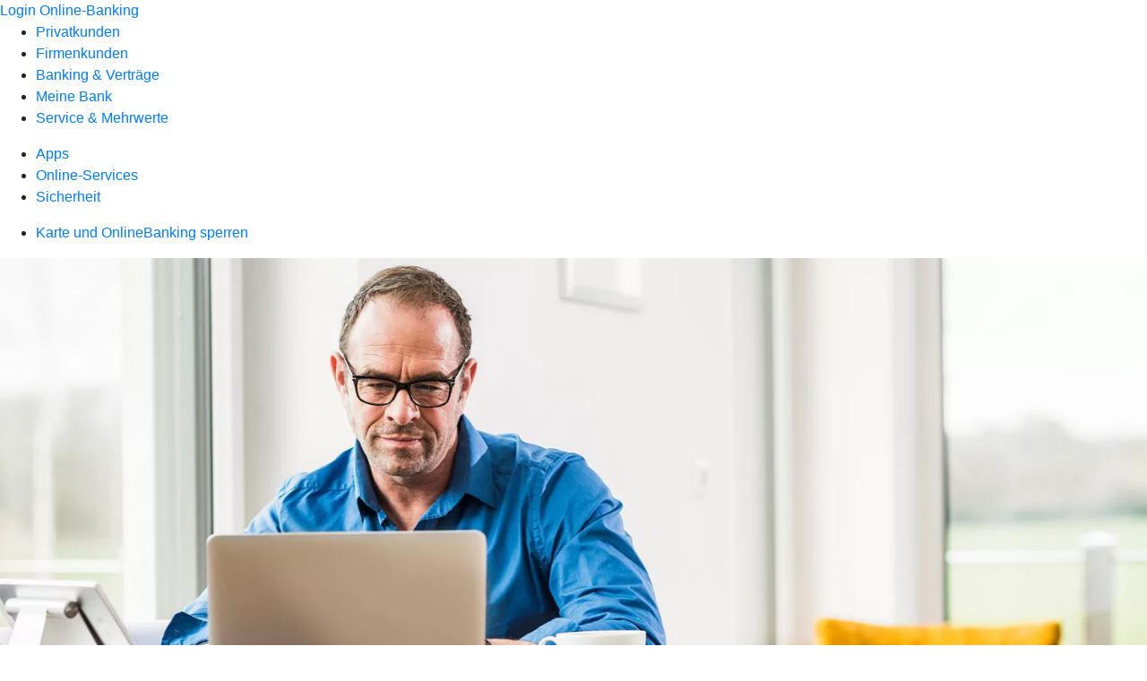

--- FILE ---
content_type: text/html
request_url: https://www.unsere-raiba.de/service/sicherheit/schutz-vor-phishing-und-trojanern.html
body_size: 166708
content:
<!DOCTYPE html><html lang="de-DE"><head><script type="text/javascript" src="/ruxitagentjs_ICA7NVfqrux_10327251022105625.js" data-dtconfig="rid=RID_-1466553480|rpid=1452936119|domain=unsere-raiba.de|reportUrl=/rb_0133a78f-f5b1-4db1-823f-66ff76e5deae|uam=1|app=73333e4efdd05646|coo=1|owasp=1|featureHash=ICA7NVfqrux|rdnt=1|uxrgce=1|bp=3|cuc=j0no77zv|mel=100000|expw=1|dpvc=1|ssv=4|lastModification=1768502208191|tp=500,50,0|srbbv=2|agentUri=/ruxitagentjs_ICA7NVfqrux_10327251022105625.js"></script><meta charset="utf-8"><title>Schutz vor Phishing und Trojanern - Raiffeisenbank Schrozberg-Rot am See eG</title><meta name="viewport" content="width=device-width,initial-scale=1"><meta name="portal_theme" content="1877_0"><meta name="domain" content=".unsere-raiba.de"><meta property="og:description" name="description" content="Durch Phishing können Betrügerinnen und Betrüger zum Beispiel an Login-Daten gelangen. Erfahren Sie wie Sie Phishing-Versuche erkennen und sich davor schützen."><meta property="og:title" content="Schutz vor Phishing und Trojanern"><meta property="og:image" content="https://atruvia.scene7.com/is/image/atruvia/schutz-vor-phishing-und-trojanern-vrnw-ogt-1200x628?ts&#x3D;1720772364666"><meta name="google-site-verification" content="zEdrTdx0hZnNpJ-gtkpZnWKvYCT9F5xgHjDWrqfM3N8"><link rel="canonical" href="https://www.unsere-raiba.de/service/sicherheit/schutz-vor-phishing-und-trojanern.html"><link rel="preload" href="/kf-theme/assets?f=assets/bundle_rel.css" type="text/css" as="style"><link rel="stylesheet" href="/kf-theme/assets?f=assets/bundle_rel.css" title="kf-theme-bundle"><link rel="preload" href="/kf-theme/assets?f=assets/1877_0.css&a=LIGHT" type="text/css" as="style"><link rel="stylesheet" href="/kf-theme/assets?f=assets/1877_0.css&a=LIGHT" type="text/css" id="theme-colors"><link rel="stylesheet" href="/styles.f3e8a5cbc7091186.css"><link rel="modulepreload" href="/serviceproxy/homepage-cms-renderer-ui/main.js" data-automation-id="cms-renderer-ultimate-script" async></head><body><hra-root data-build-tag="25.12.2" data-env="PROD" data-renderer="cms-renderer-ultimate"><header class="hp-header"><a href="/services_cloud/portal" class="hp-portal-link" target="_blank">Login Online-Banking</a><hra-header-nav><section slot="header-navigation"><nav class="hp-navigation" aria-label="Navigation"><ul class="nav-primary"><li><a href="/privatkunden.html" aria-label="Privatkunden">Privatkunden</a></li><li><a href="/firmenkunden.html" aria-label="Firmenkunden">Firmenkunden</a></li><li><a href="/banking-und-vertraege.html" aria-label="Banking &amp; Verträge">Banking &amp; Verträge</a></li><li><a href="/meine-bank.html" aria-label="Meine Bank">Meine Bank</a></li><li class="active"><a href="/service.html" aria-label="Service &amp; Mehrwerte">Service &amp; Mehrwerte</a></li></ul></nav><nav class="hp-navigation" aria-label="Zweite Navigationsebene"><ul class="nav-secondary"><li><a href="/service/apps.html" aria-label="Apps">Apps</a></li><li><a href="/service/online-services.html" aria-label="Online-Services">Online-Services</a></li><li class="active"><a href="/service/sicherheit.html" aria-label="Sicherheit">Sicherheit</a></li></ul></nav><nav class="hp-navigation" aria-label="Dritte Navigationsebene"><ul class="nav-third"><li><a href="/service/sicherheit/karte-onlinebanking-sperren.html" aria-label="Karte und OnlineBanking sperren">Karte und OnlineBanking sperren</a></li></ul></nav></section></hra-header-nav></header><main class="hp-main"><section class="render-containerClasses-container-xl render-containerClasses-pr-0 render-containerClasses-pl-0 render-cmsid-parsys_opener_copy_copy_cop render-component-web-okp-opener-gerade-schraeg render-darstellung-gerade" data-cta-resource-type="opener" data-render-containerclasses="container-xl pr-0 pl-0" data-render-cmsid="parsys_opener_copy_copy_cop" data-render-component="okp-opener-gerade-schraeg" data-render-darstellung="gerade"><article><picture><source media="(max-width: 599px)" srcset="https://atruvia.scene7.com/is/image/atruvia/schutz-vor-phishing-und-trojanern-vrnw-opener-gerade-1920x768:3-2?wid=320&hei=2500&fit=constrain%2C1&dpr=off&network=on&bfc=on 320w, https://atruvia.scene7.com/is/image/atruvia/schutz-vor-phishing-und-trojanern-vrnw-opener-gerade-1920x768:3-2?wid=480&hei=2500&fit=constrain%2C1&dpr=off&network=on&bfc=on 480w, https://atruvia.scene7.com/is/image/atruvia/schutz-vor-phishing-und-trojanern-vrnw-opener-gerade-1920x768:3-2?wid=640&hei=2500&fit=constrain%2C1&dpr=off&network=on&bfc=on 640w, https://atruvia.scene7.com/is/image/atruvia/schutz-vor-phishing-und-trojanern-vrnw-opener-gerade-1920x768:3-2?wid=800&hei=2500&fit=constrain%2C1&dpr=off&network=on&bfc=on 800w, https://atruvia.scene7.com/is/image/atruvia/schutz-vor-phishing-und-trojanern-vrnw-opener-gerade-1920x768:3-2?wid=1000&hei=2500&fit=constrain%2C1&dpr=off&network=on&bfc=on 1000w, https://atruvia.scene7.com/is/image/atruvia/schutz-vor-phishing-und-trojanern-vrnw-opener-gerade-1920x768:3-2?wid=1200&hei=2500&fit=constrain%2C1&dpr=off&network=on&bfc=on 1200w, https://atruvia.scene7.com/is/image/atruvia/schutz-vor-phishing-und-trojanern-vrnw-opener-gerade-1920x768:3-2?wid=1400&hei=2500&fit=constrain%2C1&dpr=off&network=on&bfc=on 1400w" sizes="100vw"><source media="(min-width: 600px) and (max-width: 1023px)" srcset="https://atruvia.scene7.com/is/image/atruvia/schutz-vor-phishing-und-trojanern-vrnw-opener-gerade-1920x768:3-2?wid=640&hei=2500&fit=constrain%2C1&dpr=off&network=on&bfc=on 640w, https://atruvia.scene7.com/is/image/atruvia/schutz-vor-phishing-und-trojanern-vrnw-opener-gerade-1920x768:3-2?wid=768&hei=2500&fit=constrain%2C1&dpr=off&network=on&bfc=on 768w, https://atruvia.scene7.com/is/image/atruvia/schutz-vor-phishing-und-trojanern-vrnw-opener-gerade-1920x768:3-2?wid=900&hei=2500&fit=constrain%2C1&dpr=off&network=on&bfc=on 900w, https://atruvia.scene7.com/is/image/atruvia/schutz-vor-phishing-und-trojanern-vrnw-opener-gerade-1920x768:3-2?wid=1024&hei=2500&fit=constrain%2C1&dpr=off&network=on&bfc=on 1024w, https://atruvia.scene7.com/is/image/atruvia/schutz-vor-phishing-und-trojanern-vrnw-opener-gerade-1920x768:3-2?wid=1280&hei=2500&fit=constrain%2C1&dpr=off&network=on&bfc=on 1280w, https://atruvia.scene7.com/is/image/atruvia/schutz-vor-phishing-und-trojanern-vrnw-opener-gerade-1920x768:3-2?wid=1536&hei=2500&fit=constrain%2C1&dpr=off&network=on&bfc=on 1536w, https://atruvia.scene7.com/is/image/atruvia/schutz-vor-phishing-und-trojanern-vrnw-opener-gerade-1920x768:3-2?wid=1792&hei=2500&fit=constrain%2C1&dpr=off&network=on&bfc=on 1792w, https://atruvia.scene7.com/is/image/atruvia/schutz-vor-phishing-und-trojanern-vrnw-opener-gerade-1920x768:3-2?wid=2048&hei=2500&fit=constrain%2C1&dpr=off&network=on&bfc=on 2048w" sizes="100vw"><source media="(min-width: 1024px) and (max-width: 1199px)" srcset="https://atruvia.scene7.com/is/image/atruvia/schutz-vor-phishing-und-trojanern-vrnw-opener-gerade-1920x768:5-2?wid=1200&hei=2500&fit=constrain%2C1&dpr=off&network=on&bfc=on 1200w, https://atruvia.scene7.com/is/image/atruvia/schutz-vor-phishing-und-trojanern-vrnw-opener-gerade-1920x768:5-2?wid=1500&hei=2500&fit=constrain%2C1&dpr=off&network=on&bfc=on 1500w, https://atruvia.scene7.com/is/image/atruvia/schutz-vor-phishing-und-trojanern-vrnw-opener-gerade-1920x768:5-2?wid=1800&hei=2500&fit=constrain%2C1&dpr=off&network=on&bfc=on 1800w, https://atruvia.scene7.com/is/image/atruvia/schutz-vor-phishing-und-trojanern-vrnw-opener-gerade-1920x768:5-2?wid=2100&hei=2500&fit=constrain%2C1&dpr=off&network=on&bfc=on 2100w, https://atruvia.scene7.com/is/image/atruvia/schutz-vor-phishing-und-trojanern-vrnw-opener-gerade-1920x768:5-2?wid=2400&hei=2500&fit=constrain%2C1&dpr=off&network=on&bfc=on 2400w" sizes="100vw"><source media="(min-width: 1200px) and (max-width: 1491px)" srcset="https://atruvia.scene7.com/is/image/atruvia/schutz-vor-phishing-und-trojanern-vrnw-opener-gerade-1920x768:5-2?wid=1492&hei=2500&fit=constrain%2C1&dpr=off&network=on&bfc=on 1492w, https://atruvia.scene7.com/is/image/atruvia/schutz-vor-phishing-und-trojanern-vrnw-opener-gerade-1920x768:5-2?wid=1865&hei=2500&fit=constrain%2C1&dpr=off&network=on&bfc=on 1865w, https://atruvia.scene7.com/is/image/atruvia/schutz-vor-phishing-und-trojanern-vrnw-opener-gerade-1920x768:5-2?wid=2238&hei=2500&fit=constrain%2C1&dpr=off&network=on&bfc=on 2238w, https://atruvia.scene7.com/is/image/atruvia/schutz-vor-phishing-und-trojanern-vrnw-opener-gerade-1920x768:5-2?wid=2611&hei=2500&fit=constrain%2C1&dpr=off&network=on&bfc=on 2611w, https://atruvia.scene7.com/is/image/atruvia/schutz-vor-phishing-und-trojanern-vrnw-opener-gerade-1920x768:5-2?wid=2984&hei=2500&fit=constrain%2C1&dpr=off&network=on&bfc=on 2984w" sizes="100vw"><source media="(min-width: 1492px)" srcset="https://atruvia.scene7.com/is/image/atruvia/schutz-vor-phishing-und-trojanern-vrnw-opener-gerade-1920x768:5-2?wid=1492&hei=2500&fit=constrain%2C1&dpr=off&network=on&bfc=on 1492w, https://atruvia.scene7.com/is/image/atruvia/schutz-vor-phishing-und-trojanern-vrnw-opener-gerade-1920x768:5-2?wid=1865&hei=2500&fit=constrain%2C1&dpr=off&network=on&bfc=on 1865w, https://atruvia.scene7.com/is/image/atruvia/schutz-vor-phishing-und-trojanern-vrnw-opener-gerade-1920x768:5-2?wid=2238&hei=2500&fit=constrain%2C1&dpr=off&network=on&bfc=on 2238w, https://atruvia.scene7.com/is/image/atruvia/schutz-vor-phishing-und-trojanern-vrnw-opener-gerade-1920x768:5-2?wid=2611&hei=2500&fit=constrain%2C1&dpr=off&network=on&bfc=on 2611w, https://atruvia.scene7.com/is/image/atruvia/schutz-vor-phishing-und-trojanern-vrnw-opener-gerade-1920x768:5-2?wid=2984&hei=2500&fit=constrain%2C1&dpr=off&network=on&bfc=on 2984w" sizes="1492px"><img src="https://atruvia.scene7.com/is/image/atruvia/schutz-vor-phishing-und-trojanern-vrnw-opener-gerade-1920x768:3-2?wid&#x3D;320&amp;hei&#x3D;2500&amp;fit&#x3D;constrain%2C1&amp;dpr&#x3D;off&amp;network&#x3D;on&amp;bfc&#x3D;on" alt="Mann sitzt mit Laptop und einer Tasse Kaffee an einem Tisch" title="Mann sitzt mit Laptop und einer Tasse Kaffee an einem Tisch" class="image opener-gerade-schraeg-image"></picture><header><div class="cms-text render-containerClasses-container-xl render-containerClasses-pr-0 render-containerClasses-pl-0"><h1 style="text-align:left">Schutz vor Phishing und Trojanern<br></h1><p style="text-align:left">Durch Phishing und Trojaner versuchen Betrügerinnen und Betrüger, Zugriff auf Konten von Kundinnen und Kunden zu erhalten. Erfahren Sie hier mehr über den Schutz vor Phishing und Trojanern und wie Sie sich im Ernstfall richtig verhalten.<br></p></div></header></article></section><article class="render-containerClasses-container render-cmsid-parsys_stickybar_copy render-component-web-okp-sticky-bar render-cta-true render-type-primary" data-cta-resource-type="stickybar" data-render-containerclasses="container" data-render-cmsid="parsys_stickybar_copy" data-render-component="okp-sticky-bar" data-render-cta="true" data-render-type="primary"><nav><ul class="cms-list"><li class="render-tabid-parsys_layout_1673008563_co">Überblick</li><li class="render-tabid-parsys_accordeon">Betrug erkennen</li><li class="render-tabid-parsys_text_1718794655">Beispiele</li></ul></nav><a href="/service/sicherheit/karte-onlinebanking-sperren.html" target="_self" title="Zur Seite mit Notrufnummern und Infos fürs Sperren" tabindex="-1" class="cms-button render-containerClasses-container render-type-primary"><span class="cms-label">Karte und OnlineBanking sperren</span></a></article><div class="render-containerClasses-container render-cmsid-parsys_layout_1673008563_co render-component-web-okp-layout render-topLevel-true render-backgroundColor-none render-layoutWidth-col-md render-direction-row render-flexClasses-justify-content-center render-flexClasses-align-items-start render-paddingStyle-padding-top-m render-paddingStyle-padding-right-none render-paddingStyle-padding-bottom-s render-paddingStyle-padding-left-none" data-cta-resource-type="layout" data-render-containerclasses="container" data-render-cmsid="parsys_layout_1673008563_co" data-render-component="okp-layout" data-render-toplevel="true" data-render-backgroundcolor="none" data-render-layoutwidth="col-md" data-render-direction="row" data-render-flexclasses="justify-content-center align-items-start" data-render-paddingstyle="padding-top-m padding-right-none padding-bottom-s padding-left-none"><div class="render-layoutClasses-col-md-4 render-cmsid-parsys_layout_1673008563_co_layout_2112658505 render-component-web-okp-layout render-topLevel-false render-backgroundColor-none render-layoutWidth-col-md-4 render-direction-row render-flexClasses-align-items-start render-flexClasses-justify-content-start render-paddingStyle-padding-top-none render-paddingStyle-padding-right-none render-paddingStyle-padding-bottom-m render-paddingStyle-padding-left-none" data-cta-resource-type="layout" data-render-layoutclasses="col-md-4" data-render-cmsid="parsys_layout_1673008563_co_layout_2112658505" data-render-component="okp-layout" data-render-toplevel="false" data-render-backgroundcolor="none" data-render-layoutwidth="col-md-4" data-render-direction="row" data-render-flexclasses="align-items-start justify-content-start" data-render-paddingstyle="padding-top-none padding-right-none padding-bottom-m padding-left-none"><div class="render-layoutClasses-col-md render-cmsid-parsys_layout_1673008563_co_layout_2112658505_layout render-component-web-okp-layout render-topLevel-false render-backgroundColor-none render-layoutWidth-col-md render-direction-row render-flexClasses-align-items-start render-flexClasses-justify-content-start render-paddingStyle-padding-top-none render-paddingStyle-padding-right-none render-paddingStyle-padding-bottom-m render-paddingStyle-padding-left-none" data-cta-resource-type="layout" data-render-layoutclasses="col-md" data-render-cmsid="parsys_layout_1673008563_co_layout_2112658505_layout" data-render-component="okp-layout" data-render-toplevel="false" data-render-backgroundcolor="none" data-render-layoutwidth="col-md" data-render-direction="row" data-render-flexclasses="align-items-start justify-content-start" data-render-paddingstyle="padding-top-none padding-right-none padding-bottom-m padding-left-none"><div class="render-layoutClasses-col-md-8 render-cmsid-parsys_layout_1673008563_co_layout_2112658505_layout_text render-component-web-okp-text" data-cta-resource-type="text" data-render-layoutclasses="col-md-8" data-render-cmsid="parsys_layout_1673008563_co_layout_2112658505_layout_text" data-render-component="okp-text"><h3>Sperren</h3><p>Sperren Sie Ihre Karte sofort und auch den Zugang zu Ihrem OnlineBanking, wenn dieser ebenfalls betroffen ist. So verhindern Sie, dass Betrügende an Ihr Geld oder Ihre Daten kommen.<br></p></div><div class="render-layoutClasses-col-md render-cmsid-parsys_layout_1673008563_co_layout_2112658505_layout_image render-component-web-okp-image render-hasCaption-false" data-cta-resource-type="image" data-render-layoutclasses="col-md" data-render-cmsid="parsys_layout_1673008563_co_layout_2112658505_layout_image" data-render-component="okp-image" data-render-hascaption="false"><img src="https://atruvia.scene7.com/is/content/atruvia/illu_ausweis_duotone" alt="Illustration: Person hält eine übergroße Nachricht in den Händen" title="Person hält eine übergroße Nachricht in den Händen" class="cms-image legacy"></div><div class="render-layoutClasses-col-md render-cmsid-parsys_layout_1673008563_co_layout_2112658505_layout_button render-component-web-okp-button render-shape-default render-type-primary render-noIcon-true" data-cta-resource-type="button" data-render-layoutclasses="col-md" data-render-cmsid="parsys_layout_1673008563_co_layout_2112658505_layout_button" data-render-component="okp-button" data-render-shape="default" data-render-type="primary" data-render-noicon="true"><a href="/service/sicherheit/karte-onlinebanking-sperren.html" target="_self" title="Zur Seite mit Notrufnummern und Infos fürs Sperren" tabindex="-1" class="cms-button render-layoutClasses-col-md render-shape-default render-type-primary"><span class="cms-label">Karte und OnlineBanking sperren</span></a></div></div></div><div class="render-layoutClasses-col-md-4 render-cmsid-parsys_layout_1673008563_co_layout_517025528 render-component-web-okp-layout render-topLevel-false render-backgroundColor-none render-layoutWidth-col-md-4 render-direction-row render-flexClasses-align-items-start render-flexClasses-justify-content-start render-paddingStyle-padding-top-none render-paddingStyle-padding-right-none render-paddingStyle-padding-bottom-m render-paddingStyle-padding-left-none" data-cta-resource-type="layout" data-render-layoutclasses="col-md-4" data-render-cmsid="parsys_layout_1673008563_co_layout_517025528" data-render-component="okp-layout" data-render-toplevel="false" data-render-backgroundcolor="none" data-render-layoutwidth="col-md-4" data-render-direction="row" data-render-flexclasses="align-items-start justify-content-start" data-render-paddingstyle="padding-top-none padding-right-none padding-bottom-m padding-left-none"><div class="render-layoutClasses-col-md-8 render-cmsid-parsys_layout_1673008563_co_layout_517025528_text_1097586451 render-component-web-okp-text" data-cta-resource-type="text" data-render-layoutclasses="col-md-8" data-render-cmsid="parsys_layout_1673008563_co_layout_517025528_text_1097586451" data-render-component="okp-text"><h3>Melden</h3><p>Nehmen Sie Kontakt zu uns auf. Wir besprechen mit Ihnen, wie es weitergeht. Wir sorgen außerdem dafür, dass Sie Ihre gesperrten Zahlungsmittel wieder sicher verwenden können. Sie erreichen uns unter 07935 9112-0.</p></div><div class="render-layoutClasses-col-md render-cmsid-parsys_layout_1673008563_co_layout_517025528_image render-component-web-okp-image render-hasCaption-false" data-cta-resource-type="image" data-render-layoutclasses="col-md" data-render-cmsid="parsys_layout_1673008563_co_layout_517025528_image" data-render-component="okp-image" data-render-hascaption="false"><img src="https://atruvia.scene7.com/is/content/atruvia/illu_personen-mit-telefon-und-sprechblase-im-kreis_duotone-1" alt="Illustration: Jemand meldet einem Bankmitarbeiter einen Phishing-Versuch per Telefon" title="Jemand meldet einem Bankmitarbeiter einen Phishing-Versuch per Telefon" class="cms-image legacy"></div></div></div><div class="render-containerClasses-container render-cmsid-parsys_layout_1432417681 render-component-web-okp-layout render-topLevel-true render-backgroundColor-none render-layoutWidth-col-md render-direction-row render-flexClasses-justify-content-center render-flexClasses-align-items-start render-paddingStyle-padding-top-none render-paddingStyle-padding-right-none render-paddingStyle-padding-bottom-m render-paddingStyle-padding-left-none" data-cta-resource-type="layout" data-render-containerclasses="container" data-render-cmsid="parsys_layout_1432417681" data-render-component="okp-layout" data-render-toplevel="true" data-render-backgroundcolor="none" data-render-layoutwidth="col-md" data-render-direction="row" data-render-flexclasses="justify-content-center align-items-start" data-render-paddingstyle="padding-top-none padding-right-none padding-bottom-m padding-left-none"><div class="render-layoutClasses-col-md-8 render-cmsid-parsys_layout_1432417681_text render-component-web-okp-text" data-cta-resource-type="text" data-render-layoutclasses="col-md-8" data-render-cmsid="parsys_layout_1432417681_text" data-render-component="okp-text"><ul class="info"><li style="text-align:left">Ihre Raiffeisenbank Schrozberg-Rot am See eG wird Sie nie nach Zugangsdaten oder TANs fragen.<br></li></ul></div></div><article class="render-containerClasses-container render-cmsid-parsys_accordeon render-component-web-okp-akkordeon render-backgroundColor-keine render-variante-linksbuendig render-box-innerhalb" data-cta-resource-type="accordeon" data-render-containerclasses="container" data-render-cmsid="parsys_accordeon" data-render-component="okp-akkordeon" data-render-backgroundcolor="keine" data-render-variante="linksbuendig" data-render-box="innerhalb"><h2 class="cms-header">So schützen Sie sich vor Phishing und Trojanern</h2><div class="render-cmsid-parsys_accordeon_tab render-component-web-okp-akkordeon-tab render-expanded-false render-box-innerhalb" data-cta-resource-type="accordeontab" data-render-cmsid="parsys_accordeon_tab" data-render-component="okp-akkordeon-tab" data-render-expanded="false"><details><summary class="cms-title">Bei Links und Anhängen aufpassen</summary><ul class="cms-list"><li class="cms-list-item"><div class="render-cmsid-parsys_accordeon_tab_text render-component-web-okp-text" data-cta-resource-type="text" data-render-cmsid="parsys_accordeon_tab_text" data-render-component="okp-text"><p>Bevor Sie auf Links klicken oder Dateianhänge öffnen, schauen Sie genau hin, ob die Nachricht tatsächlich von Ihrer Bank kommt. Sind Sie sich unsicher, geben Sie die Ihnen bekannte URL lieber selbst in die Adressleiste Ihres Browsers ein.</p></div></li></ul></details></div><div class="render-cmsid-parsys_accordeon_tab_copy render-component-web-okp-akkordeon-tab render-expanded-false render-box-innerhalb" data-cta-resource-type="accordeontab" data-render-cmsid="parsys_accordeon_tab_copy" data-render-component="okp-akkordeon-tab" data-render-expanded="false"><details><summary class="cms-title">Daten nur auf bekannten Seiten eingeben</summary><ul class="cms-list"><li class="cms-list-item"><div class="render-cmsid-parsys_accordeon_tab_copy_text render-component-web-okp-text" data-cta-resource-type="text" data-render-cmsid="parsys_accordeon_tab_copy_text" data-render-component="okp-text"><p>Betrügende fordern Bankkundinnen und -kunden in Nachrichten oft dazu auf, ihre Daten in Anmeldemasken einzugeben, um diese dann abzugreifen. Ihre Bank würde Sie jedoch niemals bitten, Ihre Authentifikationsdaten preiszugeben. Wenn Sie unsicher sind, fragen Sie bei Ihrer Bank nach.</p></div></li></ul></details></div><div class="render-cmsid-parsys_accordeon_tab_copy_31282354 render-component-web-okp-akkordeon-tab render-expanded-false render-box-innerhalb" data-cta-resource-type="accordeontab" data-render-cmsid="parsys_accordeon_tab_copy_31282354" data-render-component="okp-akkordeon-tab" data-render-expanded="false"><details><summary class="cms-title">Sichere Passwörter wählen</summary><ul class="cms-list"><li class="cms-list-item"><div class="render-cmsid-parsys_accordeon_tab_copy_31282354_text render-component-web-okp-text" data-cta-resource-type="text" data-render-cmsid="parsys_accordeon_tab_copy_31282354_text" data-render-component="okp-text"><p>Nutzen Sie sichere Passwörter. Falls ein Betrugsverdacht besteht, ändern Sie Ihr Passwort. Achten Sie dabei darauf, dass Ihr Passwort Folgendes enthält:<br> </p><ul><li>Groß- und Kleinbuchstaben,</li><li>Zahlen,</li><li>Sonderzeichen,</li><li>mindestens 12 Zeichen.</li></ul></div></li></ul></details></div><div class="render-cmsid-parsys_accordeon_tab_copy_1053935646 render-component-web-okp-akkordeon-tab render-expanded-false render-box-innerhalb" data-cta-resource-type="accordeontab" data-render-cmsid="parsys_accordeon_tab_copy_1053935646" data-render-component="okp-akkordeon-tab" data-render-expanded="false"><details><summary class="cms-title">Nur Apps aus seriösen Quellen nutzen</summary><ul class="cms-list"><li class="cms-list-item"><div class="render-cmsid-parsys_accordeon_tab_copy_1053935646_text render-component-web-okp-text" data-cta-resource-type="text" data-render-cmsid="parsys_accordeon_tab_copy_1053935646_text" data-render-component="okp-text"><p>Installieren Sie Apps und Programme nur aus vertrauenswürdigen Quellen. Auf dem Smartphone oder Tablet nutzen Sie hierfür zum Beispiel den iTunes Store oder den Google Play Store. In den Geräteeinstellungen lässt sich auch das Installieren aus unbekannten Quellen verbieten. Führen Sie außerdem regelmäßig Updates durch.</p></div></li></ul></details></div><div class="render-cmsid-parsys_accordeon_tab_copy_1179709863 render-component-web-okp-akkordeon-tab render-expanded-false render-box-innerhalb" data-cta-resource-type="accordeontab" data-render-cmsid="parsys_accordeon_tab_copy_1179709863" data-render-component="okp-akkordeon-tab" data-render-expanded="false"><details><summary class="cms-title">Sichere Netzwerke nutzen</summary><ul class="cms-list"><li class="cms-list-item"><div class="render-cmsid-parsys_accordeon_tab_copy_1179709863_text render-component-web-okp-text" data-cta-resource-type="text" data-render-cmsid="parsys_accordeon_tab_copy_1179709863_text" data-render-component="okp-text"><p>Nutzen Sie besonders für den Zugriff auf Ihr Online-Banking keine öffentlichen WLAN-Netze. Diese werden zum Beispiel oft in Hotels oder Cafés angeboten. Nutzen Sie besser Ihre mobilen Daten oder warten Sie, bis Sie zu Hause sind.</p></div></li></ul></details></div><div class="render-cmsid-parsys_accordeon_tab_copy_1179709863_ render-component-web-okp-akkordeon-tab render-expanded-false render-box-innerhalb" data-cta-resource-type="accordeontab" data-render-cmsid="parsys_accordeon_tab_copy_1179709863_" data-render-component="okp-akkordeon-tab" data-render-expanded="false"><details><summary class="cms-title">Den Überblick behalten</summary><ul class="cms-list"><li class="cms-list-item"><div class="render-cmsid-parsys_accordeon_tab_copy_1179709863__text render-component-web-okp-text" data-cta-resource-type="text" data-render-cmsid="parsys_accordeon_tab_copy_1179709863__text" data-render-component="okp-text"><p>Kontrollieren Sie Ihre Kontobewegungen regelmäßig. Kommt Ihnen etwas komisch vor, sprechen Sie sofort Ihre Raiffeisenbank Schrozberg-Rot am See eG an.</p></div></li></ul></details></div></article><div class="render-containerClasses-container render-cmsid-parsys_layout_983685354 render-component-web-okp-layout render-topLevel-true render-backgroundColor-none render-layoutWidth-col-md render-direction-row render-flexClasses-justify-content-center render-flexClasses-align-items-start render-paddingStyle-padding-top-m render-paddingStyle-padding-right-none render-paddingStyle-padding-bottom-m render-paddingStyle-padding-left-none" data-cta-resource-type="layout" data-render-containerclasses="container" data-render-cmsid="parsys_layout_983685354" data-render-component="okp-layout" data-render-toplevel="true" data-render-backgroundcolor="none" data-render-layoutwidth="col-md" data-render-direction="row" data-render-flexclasses="justify-content-center align-items-start" data-render-paddingstyle="padding-top-m padding-right-none padding-bottom-m padding-left-none"><div class="render-layoutClasses-col-md-8 render-cmsid-parsys_layout_983685354_text_2099354859 render-component-web-okp-text" data-cta-resource-type="text" data-render-layoutclasses="col-md-8" data-render-cmsid="parsys_layout_983685354_text_2099354859" data-render-component="okp-text"><h2 style="text-align:left">So funktionieren Phishing und Trojaner</h2></div></div><div class="render-containerClasses-container render-cmsid-parsys_layout render-component-web-okp-layout render-topLevel-true render-backgroundColor-none render-layoutWidth-col-md render-direction-row render-flexClasses-justify-content-center render-flexClasses-align-items-start render-paddingStyle-padding-top-none render-paddingStyle-padding-right-none render-paddingStyle-padding-bottom-l render-paddingStyle-padding-left-none" data-cta-resource-type="layout" data-render-containerclasses="container" data-render-cmsid="parsys_layout" data-render-component="okp-layout" data-render-toplevel="true" data-render-backgroundcolor="none" data-render-layoutwidth="col-md" data-render-direction="row" data-render-flexclasses="justify-content-center align-items-start" data-render-paddingstyle="padding-top-none padding-right-none padding-bottom-l padding-left-none"><div class="render-layoutClasses-col-md-4 render-cmsid-parsys_layout_text render-component-web-okp-text" data-cta-resource-type="text" data-render-layoutclasses="col-md-4" data-render-cmsid="parsys_layout_text" data-render-component="okp-text"><h3><strong>Phishing erkennen</strong></h3><p>Beim Phishing versuchen Betrügerinnen und Betrüger Zugriff auf Bankkonten zu erlangen, um sich zum Beispiel selbst Geld zu überweisen. Manchmal versuchen Sie auch, Bankkundinnen und -kunden unter einem Vorwand dazu zu bringen, selbst solche Überweisungen durchzuführen.</p><p>Phishing passiert auf vielen Wegen – per E-Mail, SMS, Brief, Telefon, Messenger-Apps wie zum Beispiel WhatsApp oder über soziale Netzwerke. Alle Varianten haben aber eines gemeinsam: Sie nutzen Vorwände, gefälschte Absenderadressen und Webseiten, die einer Banking-Anwendung oder einer vertrauten Händlerseite täuschend ähnlich sehen.</p></div><div class="render-layoutClasses-col-md-4 render-cmsid-parsys_layout_text_1037539983 render-component-web-okp-text" data-cta-resource-type="text" data-render-layoutclasses="col-md-4" data-render-cmsid="parsys_layout_text_1037539983" data-render-component="okp-text"><h3><strong>Trojaner erkennen</strong></h3><p>Trojaner sind Schadprogramme – auch Malware genannt, die es Angreifenden zum Beispiel ermöglichen, auf Smartphones oder Computer zuzugreifen. Sie können damit die Daten sehen, die Nutzer auf Ihren Geräten eingeben.</p><p>Mit solchen Schadprogrammen können Betrügende auch die Webseite des Online-Bankings mit einer eigenen Seite überblenden, die dem tatsächlichen Design der Bank entspricht. Durch diese Methoden spähen sie sensible Daten wie Passwörter, Zugangsdaten oder Kreditkartennummern aus. Versteckt sind solche Schadprogramme zum Beispiel in E-Mail-Anhängen oder kostenloser Software aus unseriösen Quellen.</p></div></div><div class="render-containerClasses-container render-cmsid-parsys_text_1718794655 render-component-web-okp-text" data-cta-resource-type="text" data-render-containerclasses="container" data-render-cmsid="parsys_text_1718794655" data-render-component="okp-text"><h2 style="text-align:left">Beispiele für Phishing und Trojaner  </h2></div><div class="render-containerClasses-container render-cmsid-parsys_layout_1142187407 render-component-web-okp-layout render-topLevel-true render-backgroundColor-none render-layoutWidth-col-md render-direction-row render-flexClasses-justify-content-start render-flexClasses-align-items-stretch render-paddingStyle-padding-top-none render-paddingStyle-padding-right-none render-paddingStyle-padding-bottom-none render-paddingStyle-padding-left-none" data-cta-resource-type="layout" data-render-containerclasses="container" data-render-cmsid="parsys_layout_1142187407" data-render-component="okp-layout" data-render-toplevel="true" data-render-backgroundcolor="none" data-render-layoutwidth="col-md" data-render-direction="row" data-render-flexclasses="justify-content-start align-items-stretch" data-render-paddingstyle="padding-top-none padding-right-none padding-bottom-none padding-left-none"><article class="render-layoutClasses-col-md render-cmsid-parsys_layout_1142187407_featurebox render-component-web-okp-feature-box render-outline-false render-hintergrund-dunkel render-textAlign-center render-mediaType-bild render-variante-left" data-cta-resource-type="featurebox" data-render-layoutclasses="col-md" data-render-cmsid="parsys_layout_1142187407_featurebox" data-render-component="okp-feature-box" data-render-outline="false" data-render-hintergrund="dunkel" data-render-textalign="center" data-render-mediatype="bild" data-render-variante="left"><img src="https://atruvia.scene7.com/is/content/atruvia/illu_mann-mit-sicherem-handy_duotone" alt="Nutzer blick auf Smartphone" title="Nutzer blick auf Smartphone" class="cms-image legacy"><h2 class="cms-title">Nachrichten mit QR-Code</h2><div class="cms-text render-layoutClasses-col-md"><p>Betrügende schicken Nachrichten, die QR-Codes enthalten. Diese führen zum Beispiel zu gefälschten Login-Seiten oder zu einer App, die die Empfängerin oder der Empfänger installieren soll. Beachten Sie deshalb: Installieren Sie nur Apps aus den bekannten App-Stores und nutzen Sie nur die Ihnen bekannte Online-Banking-Seite zum Login.<br></p></div></article><article class="render-layoutClasses-col-md render-cmsid-parsys_layout_1142187407_featurebox_1745254660 render-component-web-okp-feature-box render-outline-false render-hintergrund-dunkel render-textAlign-center render-mediaType-bild render-variante-left" data-cta-resource-type="featurebox" data-render-layoutclasses="col-md" data-render-cmsid="parsys_layout_1142187407_featurebox_1745254660" data-render-component="okp-feature-box" data-render-outline="false" data-render-hintergrund="dunkel" data-render-textalign="center" data-render-mediatype="bild" data-render-variante="left"><img src="https://atruvia.scene7.com/is/content/atruvia/illu_kreditkarte-und-handy-mit-schloss-im-kreis_duotone" alt="Person steckt übergroße Kreditkarte in ein Smartphone" title="Person steckt übergroße Kreditkarte in ein Smartphone" class="cms-image legacy"><h2 class="cms-title">Nachrichten zur PSD2-Richtlinie</h2><div class="cms-text render-layoutClasses-col-md"><p>Die PSD2-Richtlinie soll für mehr Sicherheit im Online-Banking sorgen. Betrügende versenden unter diesem Vorwand jedoch oft Nachrichten mit der Aufforderung, einem neuen Sicherheitsverfahren zuzustimmen. Die Empfängerinnen und Empfänger sollen dafür persönliche Daten oder Zugangsdaten auf einer Webseite eingeben. Beachten Sie jedoch: Ihre Raiffeisenbank Schrozberg-Rot am See eG wird Sie nie per E-Mail oder SMS dazu auffordern, Ihre Zugangsdaten mithilfe eines Links einzugeben.<br></p></div></article><article class="render-layoutClasses-col-md render-cmsid-parsys_layout_1142187407_featurebox_1668403014 render-component-web-okp-feature-box render-outline-false render-hintergrund-dunkel render-textAlign-center render-mediaType-bild render-variante-left" data-cta-resource-type="featurebox" data-render-layoutclasses="col-md" data-render-cmsid="parsys_layout_1142187407_featurebox_1668403014" data-render-component="okp-feature-box" data-render-outline="false" data-render-hintergrund="dunkel" data-render-textalign="center" data-render-mediatype="bild" data-render-variante="left"><img src="https://atruvia.scene7.com/is/content/atruvia/illu_personen-mit-telefon-und-sprechblase-im-kreis_duotone-1" alt="Zwei Personen telefonieren mit übergroßen Hörern" title="Zwei Personen telefonieren mit übergroßen Hörern" class="cms-image legacy"><h2 class="cms-title">Telefonanrufe</h2><div class="cms-text render-layoutClasses-col-md"><p>Betrügende versuchen auch telefonisch, Bankkundinnen und Bankkunden persönliche Daten oder Zugangsdaten zu entlocken. Sie nutzen dabei gefälschte Telefonnummern und behaupten, im Namen der Bank der Kundin oder des Kunden anzurufen. Lassen Sie sich nicht unter Druck setzen und legen Sie im Zweifel auf. Kontaktieren Sie uns bei Fragen oder Unsicherheiten gerne unter 07935 9112-0.<br></p></div></article></div><div class="render-containerClasses-container render-cmsid-parsys_layout_643172150 render-component-web-okp-layout render-topLevel-true render-backgroundColor-none render-layoutWidth-col-md render-direction-row render-flexClasses-justify-content-center render-flexClasses-align-items-start render-paddingStyle-padding-top-m render-paddingStyle-padding-right-none render-paddingStyle-padding-bottom-m render-paddingStyle-padding-left-none" data-cta-resource-type="layout" data-render-containerclasses="container" data-render-cmsid="parsys_layout_643172150" data-render-component="okp-layout" data-render-toplevel="true" data-render-backgroundcolor="none" data-render-layoutwidth="col-md" data-render-direction="row" data-render-flexclasses="justify-content-center align-items-start" data-render-paddingstyle="padding-top-m padding-right-none padding-bottom-m padding-left-none"><div class="render-layoutClasses-col-md-8 render-cmsid-parsys_layout_643172150_text render-component-web-okp-text" data-cta-resource-type="text" data-render-layoutclasses="col-md-8" data-render-cmsid="parsys_layout_643172150_text" data-render-component="okp-text"><h3><strong>Aktuelle Phishing-Warnungen</strong></h3><p>Mit unseren aktuellen Phishing-Meldungen sind Sie gewarnt.</p></div></div><div class="render-containerClasses-container render-cmsid-parsys_layout_914896426 render-component-web-okp-layout render-topLevel-true render-backgroundColor-none render-layoutWidth-col-md render-direction-row render-flexClasses-justify-content-center render-flexClasses-align-items-start render-paddingStyle-padding-top-none render-paddingStyle-padding-right-none render-paddingStyle-padding-bottom-m render-paddingStyle-padding-left-none" data-cta-resource-type="layout" data-render-containerclasses="container" data-render-cmsid="parsys_layout_914896426" data-render-component="okp-layout" data-render-toplevel="true" data-render-backgroundcolor="none" data-render-layoutwidth="col-md" data-render-direction="row" data-render-flexclasses="justify-content-center align-items-start" data-render-paddingstyle="padding-top-none padding-right-none padding-bottom-m padding-left-none"><div class="render-layoutClasses-col-md-8 render-cmsid-parsys_layout_914896426_button render-component-web-okp-button render-shape-default render-type-secondary render-noIcon-true" data-cta-resource-type="button" data-render-layoutclasses="col-md-8" data-render-cmsid="parsys_layout_914896426_button" data-render-component="okp-button" data-render-shape="default" data-render-type="secondary" data-render-noicon="true"><a href="/service/sicherheit/phishing-meldungen.html" target="_self" title="Zur den aktuellen Phishing-Meldungen" tabindex="-1" class="cms-button render-layoutClasses-col-md-8 render-shape-default render-type-secondary"><span class="cms-label">Phishing-Meldungen</span></a></div></div><article class="render-containerClasses-container render-cmsid-parsys_accordeon_78835207 render-component-web-okp-akkordeon render-backgroundColor-keine render-variante-linksbuendig render-box-innerhalb" data-cta-resource-type="accordeon" data-render-containerclasses="container" data-render-cmsid="parsys_accordeon_78835207" data-render-component="okp-akkordeon" data-render-backgroundcolor="keine" data-render-variante="linksbuendig" data-render-box="innerhalb"><h2 class="cms-header">FAQ zu Phishing und Trojanern</h2><div class="render-cmsid-parsys_accordeon_78835207_tab render-component-web-okp-akkordeon-tab render-expanded-false render-box-innerhalb" data-cta-resource-type="accordeontab" data-render-cmsid="parsys_accordeon_78835207_tab" data-render-component="okp-akkordeon-tab" data-render-expanded="false"><details><summary class="cms-title">Gibt es Phishing nur beim Online-Banking?</summary><ul class="cms-list"><li class="cms-list-item"><div class="render-cmsid-parsys_accordeon_78835207_tab_text render-component-web-okp-text" data-cta-resource-type="text" data-render-cmsid="parsys_accordeon_78835207_tab_text" data-render-component="okp-text"><p>Nein, Phishing betrifft auch andere Dienste. Betrügende geben sich auch als Mitarbeitende von Online-Bezahldiensten oder Online-Shops aus, um an Zugangsdaten zu gelangen.</p></div></li></ul></details></div><div class="render-cmsid-parsys_accordeon_78835207_tab_copy render-component-web-okp-akkordeon-tab render-expanded-false render-box-innerhalb" data-cta-resource-type="accordeontab" data-render-cmsid="parsys_accordeon_78835207_tab_copy" data-render-component="okp-akkordeon-tab" data-render-expanded="false"><details><summary class="cms-title">Kann ich Betrugsversuche anzeigen?</summary><ul class="cms-list"><li class="cms-list-item"><div class="render-cmsid-parsys_accordeon_78835207_tab_copy_text_898019158 render-component-web-okp-text" data-cta-resource-type="text" data-render-cmsid="parsys_accordeon_78835207_tab_copy_text_898019158" data-render-component="okp-text"><p>Ja, Sie können bei der Polizei Anzeige erstatten. In vielen Bundesländern können Sie das ganz einfach online erledigen. Denken Sie dabei daran, Beweise wie zum Beispiel die Phishing-Mail oder -SMS zu sichern.</p></div></li></ul></details></div></article></main><aside><section slot="contact-widget"></section></aside><footer><section class="hp-footer-branch-locator"><a href="https://suche.geno-banken.de/#/?config.api_token&#x3D;3M75Bn5sWiFXVHxReLsiGzTB&amp;config.location_type&#x3D;bank&amp;filters.bank_code&#x3D;60069595&amp;config.layout_bank_code&#x3D;60069595&amp;config.autofit&#x3D;true&amp;config.template_override&#x3D;vrb" class="hp-footer-branch-locator" slot="branch-locator"></a></section><section class="hp-footer-social-links"><ul slot="social-media-links"><li class="ic_instagram_24"><a href="https://www.instagram.com/unsere_raiba"></a></li></ul></section><section class="hp-footer-navigation"><hra-footer-nav><nav slot="footer-navigation" aria-label="Fußzeilennavigation"><ul class="nav-footer"><li><a href="/impressum.html" title="Impressum">Impressum</a></li><li><a href="/datenschutz.html" title="Datenschutz">Datenschutz</a></li><li><a href="/nutzungsbedingungen.html" title="Nutzungsbedingungen">Nutzungsbedingungen</a></li><li><a href="/rechtliche-hinweise.html" title="Rechtliche Hinweise">Rechtliche Hinweise</a></li><li><a href="/agb.html" title="AGB">AGB</a></li><li><a href="/barrierefreiheit.html" title="Barrierefreiheit">Barrierefreiheit</a></li><li><a href="/online-support.html" title="Online Support">Online Support</a></li></ul></nav></hra-footer-nav></section></footer></hra-root><script type="module" src="/runtime.aa1f25b2cd7a4bd5.js"></script><script type="module" src="/polyfills.e8d3e141fb580634.js"></script><script type="module" src="/main.891bb487cf66a444.js"></script><script type="application/json" data-automation-id="homepage-configuration-object">{"defaultLanguage":"de-DE","translations":[{"languageCode":"de-DE","loginButtonLabel":"Login Online-Banking","searchBarLabel":"Gesch&#xE4;ftsstellen","title":"","suffix":"Raiffeisenbank Schrozberg-Rot am See eG"}],"socialMediaLinks":[{"url":"https://www.instagram.com/unsere_raiba","icon":"ic_instagram_24","title":""}],"googleVerify":"zEdrTdx0hZnNpJ-gtkpZnWKvYCT9F5xgHjDWrqfM3N8","bingVerify":"","consentLayerOptionPersonal":true,"consentLayerOptionMarketing":true,"consentLayerOptionStatistic":true,"showSearchMenu":true,"showContactMenu":true,"searchFieldMode":"","branchSearchLink":"https://suche.geno-banken.de/#/?config.api_token=3M75Bn5sWiFXVHxReLsiGzTB&#x26;config.location_type=bank&#x26;filters.bank_code=60069595&#x26;config.layout_bank_code=60069595&#x26;config.autofit=true&#x26;config.template_override=vrb","branchSearchColorScheme":"vrb","showBranchSearchMenu":true}</script><script type="application/json" data-automation-id="homepage-content">{"statusCode":200,"contentPath":"/service/sicherheit/schutz-vor-phishing-und-trojanern.html","error":{},"meta":{"language":"de-DE","title":"Schutz vor Phishing und Trojanern - Raiffeisenbank Schrozberg-Rot am See eG","theme":"1877_0","googleVerify":"zEdrTdx0hZnNpJ-gtkpZnWKvYCT9F5xgHjDWrqfM3N8","bingVerify":"","robots":"","canonical":"https://www.unsere-raiba.de/service/sicherheit/schutz-vor-phishing-und-trojanern.html","canonicalLink":"https://www.unsere-raiba.de/service/sicherheit/schutz-vor-phishing-und-trojanern.html","branchOverviewUrl":"https://geno-banken.de/#/?config.api_token=HFfYeuAyRt8GysVt6gQxXEP3&#x26;filters.bank_code=60069595&#x26;config.template_override=vrb","ogTitle":"Schutz vor Phishing und Trojanern","ogDescription":"Wie Kundinnen und Kunden Phishing-Versuche erkennen","ogImage":"https://atruvia.scene7.com/is/image/atruvia/schutz-vor-phishing-und-trojanern-vrnw-ogt-1200x628?ts=1720772364666","ogLanguage":"de","description":"Durch Phishing k&#xF6;nnen Betr&#xFC;gerinnen und Betr&#xFC;ger zum Beispiel an Login-Daten gelangen. Erfahren Sie wie Sie Phishing-Versuche erkennen und sich davor sch&#xFC;tzen."},"main":{"type":"cmsContent","contentPath":"/service/sicherheit/schutz-vor-phishing-und-trojanern.html","basePath":"/service/sicherheit/schutz-vor-phishing-und-trojanern.html","subRouteQuery":"","title":"Schutz vor Phishing und Trojanern - Raiffeisenbank Schrozberg-Rot am See eG","language":"de-DE","noindex":false,"nofollow":false,"description":"Durch Phishing k&#xF6;nnen Betr&#xFC;gerinnen und Betr&#xFC;ger zum Beispiel an Login-Daten gelangen. Erfahren Sie wie Sie Phishing-Versuche erkennen und sich davor sch&#xFC;tzen.","ogTitle":"Schutz vor Phishing und Trojanern","ogDescription":"Wie Kundinnen und Kunden Phishing-Versuche erkennen","ogImage":"https://atruvia.scene7.com/is/image/atruvia/schutz-vor-phishing-und-trojanern-vrnw-ogt-1200x628?ts=1720772364666","ogLanguage":"de","highlight":false,"header":{"navigation":[[{"title":"Privatkunden","path":"/privatkunden.html","active":false},{"title":"Firmenkunden","path":"/firmenkunden.html","active":false},{"title":"Banking &#x26; Vertr&#xE4;ge","path":"/banking-und-vertraege.html","active":false},{"title":"Meine Bank","path":"/meine-bank.html","active":false},{"title":"Service &#x26; Mehrwerte","path":"/service.html","active":true}],[{"title":"Apps","path":"/service/apps.html","active":false},{"title":"Online-Services","path":"/service/online-services.html","active":false},{"title":"Sicherheit","path":"/service/sicherheit.html","active":true}],[{"title":"Karte und OnlineBanking sperren","path":"/service/sicherheit/karte-onlinebanking-sperren.html","active":false}]]},"footer":{"navigation":[{"title":"Impressum","path":"/impressum.html","active":false},{"title":"Datenschutz","path":"/datenschutz.html","active":false},{"title":"Nutzungsbedingungen","path":"/nutzungsbedingungen.html","active":false},{"title":"Rechtliche Hinweise","path":"/rechtliche-hinweise.html","active":false},{"title":"AGB","path":"/agb.html","active":false},{"title":"Barrierefreiheit","path":"/barrierefreiheit.html","active":false},{"title":"Online Support","path":"/online-support.html","active":false}]},"payload":{"navigationtitle":"","oglanguage":"de","keywords":["phishing-trojaner"],"contentId":"_WB_1_96b08c36-6549-4dbe-b091-b1b77cbcf819","description":"Durch Phishing k&#xF6;nnen Betr&#xFC;gerinnen und Betr&#xFC;ger zum Beispiel an Login-Daten gelangen. Erfahren Sie wie Sie Phishing-Versuche erkennen und sich davor sch&#xFC;tzen.","ogtitle":"Schutz vor Phishing und Trojanern","title":"Schutz vor Phishing und Trojanern","tags":[{"name":"webBank VR-Networld : Kanal&#xFC;bergreifend / DiVe-Tags / Banking und Service / Sicherheit / Schutz vor Phishing und Trojanern","tag":"vrnw:cp_0/dive/banking-service/sicherheit/phishing-trojaner"}],":items":{"parsys":{":items":{"stickybar_copy":{"cta":true,"cmsid":"parsys_stickybar_copy","layoutClasses":"",":type":"webcenter/vertriebsplattform/components/web/okp/stickybar","containerClasses":"container","link":{"nofollow":false,"external":false,"noreferrer":false,"title":"Zur Seite mit Notrufnummern und Infos f&#xFC;rs Sperren","url":"/service/sicherheit/karte-onlinebanking-sperren.html","target":"_self"},"tabs":[{"id":"parsys_layout_1673008563_co","title":"&#xDC;berblick"},{"id":"parsys_accordeon","title":"Betrug erkennen"},{"id":"parsys_text_1718794655","title":"Beispiele"}],"type":"primary","title":"Karte und OnlineBanking sperren"},"layout":{"backgroundColor":"none","cmsid":"parsys_layout","classes":"","containerClasses":"container","flexClasses":"justify-content-center align-items-start","layoutWidth":"col-md",":items":{"text":{"cmsid":"parsys_layout_text","layoutClasses":"col-md-4",":type":"webcenter/vertriebsplattform/components/web/okp/text","text":"&#x3C;h3&#x3E;&#x3C;strong&#x3E;Phishing erkennen&#x3C;/strong&#x3E;&#x3C;/h3&#x3E;\r\n&#x3C;p&#x3E;Beim Phishing versuchen Betr&#xFC;gerinnen und Betr&#xFC;ger Zugriff auf Bankkonten zu erlangen, um sich zum Beispiel selbst Geld zu &#xFC;berweisen. Manchmal versuchen Sie auch, Bankkundinnen und -kunden unter einem Vorwand dazu zu bringen, selbst solche &#xDC;berweisungen durchzuf&#xFC;hren. &#x3C;/p&#x3E;\r\n&#x3C;p&#x3E;Phishing passiert auf vielen Wegen &#x2013; per E-Mail, SMS, Brief, Telefon, Messenger-Apps wie zum Beispiel WhatsApp oder &#xFC;ber soziale Netzwerke. Alle Varianten haben aber eines gemeinsam: Sie nutzen Vorw&#xE4;nde, gef&#xE4;lschte Absenderadressen und Webseiten, die einer Banking-Anwendung oder einer vertrauten H&#xE4;ndlerseite t&#xE4;uschend &#xE4;hnlich sehen.&#x3C;/p&#x3E;\r\n"},"text_1037539983":{"cmsid":"parsys_layout_text_1037539983","layoutClasses":"col-md-4",":type":"webcenter/vertriebsplattform/components/web/okp/text","text":"&#x3C;h3&#x3E;&#x3C;strong&#x3E;Trojaner erkennen&#x3C;/strong&#x3E;&#x3C;/h3&#x3E;\r\n&#x3C;p&#x3E;Trojaner sind Schadprogramme &#x2013; auch Malware genannt, die es Angreifenden zum Beispiel erm&#xF6;glichen, auf Smartphones oder Computer zuzugreifen. Sie k&#xF6;nnen damit die Daten sehen, die Nutzer auf Ihren Ger&#xE4;ten eingeben.&#x3C;/p&#x3E;\r\n&#x3C;p&#x3E;Mit solchen Schadprogrammen k&#xF6;nnen Betr&#xFC;gende auch die Webseite des Online-Bankings mit einer eigenen Seite &#xFC;berblenden, die dem tats&#xE4;chlichen Design der Bank entspricht. Durch diese Methoden sp&#xE4;hen sie sensible Daten wie Passw&#xF6;rter, Zugangsdaten oder Kreditkartennummern aus. Versteckt sind solche Schadprogramme zum Beispiel in E-Mail-Anh&#xE4;ngen oder kostenloser Software aus unseri&#xF6;sen Quellen.&#x3C;/p&#x3E;\r\n"}},"selfAlign":"","layoutClasses":"",":type":"webcenter/vertriebsplattform/components/web/okp/layout",":itemsOrder":["text","text_1037539983"],"topLevel":true,"direction":"row","paddingStyle":"padding:0px 0px 64px 0px;"},"layout_1432417681":{"backgroundColor":"none","cmsid":"parsys_layout_1432417681","classes":"","containerClasses":"container","flexClasses":"justify-content-center align-items-start","layoutWidth":"col-md",":items":{"text":{"cmsid":"parsys_layout_1432417681_text","layoutClasses":"col-md-8",":type":"webcenter/vertriebsplattform/components/web/okp/text","text":"&#x3C;ul class=\"info\"&#x3E;\r\n&#x3C;li style=\"text-align: left;\"&#x3E;Ihre Raiffeisenbank Schrozberg-Rot am See eG wird Sie nie nach Zugangsdaten oder TANs fragen.&#x3C;br&#x3E;\r\n&#x3C;/li&#x3E;\r\n&#x3C;/ul&#x3E;\r\n"}},"selfAlign":"","layoutClasses":"",":type":"webcenter/vertriebsplattform/components/web/okp/layout",":itemsOrder":["text"],"topLevel":true,"direction":"row","paddingStyle":"padding:0px 0px 40px 0px;"},"layout_914896426":{"backgroundColor":"none","cmsid":"parsys_layout_914896426","classes":"","containerClasses":"container","flexClasses":"justify-content-center align-items-start","layoutWidth":"col-md",":items":{"button":{"cmsid":"parsys_layout_914896426_button","layoutClasses":"col-md-8",":type":"webcenter/vertriebsplattform/components/web/okp/button","shape":"default","link":{"nofollow":false,"external":false,"noreferrer":false,"title":"Zur den aktuellen Phishing-Meldungen","url":"/service/sicherheit/phishing-meldungen.html","target":"_self"},"icon":"","position":"","type":"secondary","title":"Phishing-Meldungen"}},"selfAlign":"","layoutClasses":"",":type":"webcenter/vertriebsplattform/components/web/okp/layout",":itemsOrder":["button"],"topLevel":true,"direction":"row","paddingStyle":"padding:0px 0px 40px 0px;"},"opener_copy_copy_cop":{"image":{"reference":"https://atruvia.scene7.com/is/image/atruvia/schutz-vor-phishing-und-trojanern-vrnw-opener-gerade-1920x768?ts=1741813662819",":type":"foundation/components/image","alt":"Mann sitzt mit Laptop und einer Tasse Kaffee an einem Tisch","width":1920,"dm":true,"title":"Mann sitzt mit Laptop und einer Tasse Kaffee an einem Tisch","type":"JPEG","transparent":false,"height":768},"hasMobileImage":false,"cmsid":"parsys_opener_copy_copy_cop","layoutClasses":"",":type":"webcenter/vertriebsplattform/components/web/okp/opener","darstellung":"gerade","containerClasses":"container-xl pr-0 pl-0","logo":{":type":"foundation/components/image","alt":"R+V Logo","dm":false,"title":"R+V Logo","transparent":false},"text":"&#x3C;h1 style=\"text-align: left;\"&#x3E;Schutz vor Phishing und Trojanern&#x3C;br&#x3E;\r\n&#x3C;/h1&#x3E;\r\n&#x3C;p style=\"text-align: left;\"&#x3E;Durch Phishing und Trojaner versuchen Betr&#xFC;gerinnen und Betr&#xFC;ger, Zugriff auf Konten von Kundinnen und Kunden zu erhalten. Erfahren Sie hier mehr &#xFC;ber den Schutz vor Phishing und Trojanern und wie Sie sich im Ernstfall richtig verhalten.&#x3C;br&#x3E;\r\n&#x3C;/p&#x3E;\r\n"},"accordeon_78835207":{":items":{"tab":{":items":{"text":{"cmsid":"parsys_accordeon_78835207_tab_text","layoutClasses":"",":type":"webcenter/vertriebsplattform/components/web/okp/text","text":"&#x3C;p&#x3E;Nein, Phishing betrifft auch andere Dienste. Betr&#xFC;gende geben sich auch als Mitarbeitende von Online-Bezahldiensten oder Online-Shops aus, um an Zugangsdaten zu gelangen.&#x3C;/p&#x3E;\r\n"}},"expanded":false,"cmsid":"parsys_accordeon_78835207_tab","layoutClasses":"",":type":"webcenter/vertriebsplattform/components/web/okp/accordeontab",":itemsOrder":["text"],"title":"Gibt es Phishing nur beim Online-Banking?"},"tab_copy":{":items":{"text_898019158":{"cmsid":"parsys_accordeon_78835207_tab_copy_text_898019158","layoutClasses":"",":type":"webcenter/vertriebsplattform/components/web/okp/text","text":"&#x3C;p&#x3E;Ja, Sie k&#xF6;nnen bei der Polizei Anzeige erstatten. In vielen Bundesl&#xE4;ndern k&#xF6;nnen Sie das ganz einfach online erledigen. Denken Sie dabei daran, Beweise wie zum Beispiel die Phishing-Mail oder -SMS zu sichern.&#x3C;/p&#x3E;\r\n"}},"expanded":false,"cmsid":"parsys_accordeon_78835207_tab_copy","layoutClasses":"",":type":"webcenter/vertriebsplattform/components/web/okp/accordeontab",":itemsOrder":["text_898019158"],"title":"Kann ich Betrugsversuche anzeigen?"}},"backgroundColor":"keine","cmsid":"parsys_accordeon_78835207","layoutClasses":"",":type":"webcenter/vertriebsplattform/components/web/okp/accordeon",":itemsOrder":["tab","tab_copy"],"variante":"linksbuendig","containerClasses":"container","header":"FAQ zu Phishing und Trojanern","box":"innerhalb","headertype":"h2"},"text_1718794655":{"cmsid":"parsys_text_1718794655","layoutClasses":"",":type":"webcenter/vertriebsplattform/components/web/okp/text","containerClasses":"container","sticky":"Beispiele","text":"&#x3C;h2 style=\"text-align: left;\"&#x3E;Beispiele f&#xFC;r Phishing und Trojaner &#x26;nbsp;&#x3C;/h2&#x3E;\r\n"},"layout_1142187407":{"backgroundColor":"none","cmsid":"parsys_layout_1142187407","classes":"","containerClasses":"container","flexClasses":"justify-content-start align-items-stretch","layoutWidth":"col-md",":items":{"featurebox":{"image":{"reference":"https://atruvia.scene7.com/is/content/atruvia/illu_mann-mit-sicherem-handy_duotone?ts=1741813663527",":type":"foundation/components/image","alt":"Nutzer blick auf Smartphone","dm":true,"title":"Nutzer blick auf Smartphone","transparent":false},"outline":false,"cmsid":"parsys_layout_1142187407_featurebox","titletype":"h2","layoutClasses":"col-md",":type":"webcenter/vertriebsplattform/components/web/okp/featurebox","variante":"linksbuendig","grafik":"Bild","link":{"nofollow":false,"external":false,"noreferrer":false,"target":"_self"},"hintergrund":"dunkel","text":"&#x3C;p&#x3E;Betr&#xFC;gende schicken Nachrichten, die QR-Codes enthalten. Diese f&#xFC;hren zum Beispiel zu gef&#xE4;lschten Login-Seiten oder zu einer App, die die Empf&#xE4;ngerin oder der Empf&#xE4;nger installieren soll. Beachten Sie deshalb: Installieren Sie nur Apps aus den bekannten App-Stores und nutzen Sie nur die Ihnen bekannte Online-Banking-Seite zum Login.&#x3C;br /&#x3E;\r\n&#x3C;/p&#x3E;\r\n","title":"Nachrichten mit QR-Code"},"featurebox_1745254660":{"image":{"reference":"https://atruvia.scene7.com/is/content/atruvia/illu_kreditkarte-und-handy-mit-schloss-im-kreis_duotone?ts=1741813663547",":type":"foundation/components/image","alt":"Person steckt &#xFC;bergro&#xDF;e Kreditkarte in ein Smartphone","dm":true,"title":"Person steckt &#xFC;bergro&#xDF;e Kreditkarte in ein Smartphone","transparent":false},"outline":false,"cmsid":"parsys_layout_1142187407_featurebox_1745254660","titletype":"h2","layoutClasses":"col-md",":type":"webcenter/vertriebsplattform/components/web/okp/featurebox","variante":"linksbuendig","grafik":"Bild","link":{"nofollow":false,"external":false,"noreferrer":false,"target":"_self"},"hintergrund":"dunkel","text":"&#x3C;p&#x3E;Die PSD2-Richtlinie soll f&#xFC;r mehr Sicherheit im Online-Banking sorgen. Betr&#xFC;gende versenden unter diesem Vorwand jedoch oft Nachrichten mit der Aufforderung, einem neuen Sicherheitsverfahren zuzustimmen. Die Empf&#xE4;ngerinnen und Empf&#xE4;nger sollen daf&#xFC;r pers&#xF6;nliche Daten oder Zugangsdaten auf einer Webseite eingeben. Beachten Sie jedoch: Ihre Raiffeisenbank Schrozberg-Rot am See eG wird Sie nie per E-Mail oder SMS dazu auffordern, Ihre Zugangsdaten mithilfe eines Links einzugeben.&#x3C;br /&#x3E;\r\n&#x3C;/p&#x3E;\r\n","title":"Nachrichten zur PSD2-Richtlinie"},"featurebox_1668403014":{"image":{"reference":"https://atruvia.scene7.com/is/content/atruvia/illu_personen-mit-telefon-und-sprechblase-im-kreis_duotone-1?ts=1741813663567",":type":"foundation/components/image","alt":"Zwei Personen telefonieren mit &#xFC;bergro&#xDF;en H&#xF6;rern","dm":true,"title":"Zwei Personen telefonieren mit &#xFC;bergro&#xDF;en H&#xF6;rern","transparent":false},"outline":false,"cmsid":"parsys_layout_1142187407_featurebox_1668403014","titletype":"h2","layoutClasses":"col-md",":type":"webcenter/vertriebsplattform/components/web/okp/featurebox","variante":"linksbuendig","grafik":"Bild","link":{"nofollow":false,"external":false,"noreferrer":false,"target":"_self"},"hintergrund":"dunkel","text":"&#x3C;p&#x3E;Betr&#xFC;gende versuchen auch telefonisch, Bankkundinnen und Bankkunden pers&#xF6;nliche Daten oder Zugangsdaten zu entlocken. Sie nutzen dabei gef&#xE4;lschte Telefonnummern und behaupten, im Namen der Bank der Kundin oder des Kunden anzurufen. Lassen Sie sich nicht unter Druck setzen und legen Sie im Zweifel auf. Kontaktieren Sie uns bei Fragen oder Unsicherheiten gerne unter 07935 9112-0.&#x3C;br /&#x3E;\r\n&#x3C;/p&#x3E;\r\n","title":"Telefonanrufe"}},"selfAlign":"","layoutClasses":"",":type":"webcenter/vertriebsplattform/components/web/okp/layout",":itemsOrder":["featurebox","featurebox_1745254660","featurebox_1668403014"],"topLevel":true,"direction":"row","paddingStyle":"padding:0px 0px 0px 0px;"},"layout_1673008563_co":{"backgroundColor":"none","cmsid":"parsys_layout_1673008563_co","classes":"","containerClasses":"container","flexClasses":"justify-content-center align-items-start","layoutWidth":"col-md",":items":{"layout_2112658505":{"backgroundColor":"none","cmsid":"parsys_layout_1673008563_co_layout_2112658505","classes":"","flexClasses":"align-items-start justify-content-start","layoutWidth":"col-md-4",":items":{"layout":{"backgroundColor":"none","cmsid":"parsys_layout_1673008563_co_layout_2112658505_layout","classes":"","flexClasses":"align-items-start justify-content-start","layoutWidth":"col-md",":items":{"button":{"cmsid":"parsys_layout_1673008563_co_layout_2112658505_layout_button","layoutClasses":"col-md",":type":"webcenter/vertriebsplattform/components/web/okp/button","shape":"default","link":{"nofollow":false,"external":false,"noreferrer":false,"title":"Zur Seite mit Notrufnummern und Infos f&#xFC;rs Sperren","url":"/service/sicherheit/karte-onlinebanking-sperren.html","target":"_self"},"icon":"","position":"","type":"primary","title":"Karte und OnlineBanking sperren"},"image":{"image":{"reference":"https://atruvia.scene7.com/is/content/atruvia/illu_ausweis_duotone?ts=1741813662894",":type":"foundation/components/image","alt":"Illustration: Person h&#xE4;lt eine &#xFC;bergro&#xDF;e Nachricht in den H&#xE4;nden","dm":true,"title":"Person h&#xE4;lt eine &#xFC;bergro&#xDF;e Nachricht in den H&#xE4;nden","transparent":false},"cmsid":"parsys_layout_1673008563_co_layout_2112658505_layout_image","layoutClasses":"col-md",":type":"webcenter/vertriebsplattform/components/web/okp/image","link":{"nofollow":false,"external":false,"noreferrer":false,"target":"_self"}},"text":{"cmsid":"parsys_layout_1673008563_co_layout_2112658505_layout_text","layoutClasses":"col-md-8",":type":"webcenter/vertriebsplattform/components/web/okp/text","text":"&#x3C;h3&#x3E;Sperren&#x3C;/h3&#x3E;\r\n&#x3C;p&#x3E;Sperren Sie Ihre Karte sofort und auch den Zugang zu Ihrem OnlineBanking, wenn dieser ebenfalls betroffen ist. So verhindern Sie, dass Betr&#xFC;gende an Ihr Geld oder Ihre Daten kommen.&#x3C;br&#x3E;\r\n&#x3C;/p&#x3E;\r\n"}},"selfAlign":"","layoutClasses":"col-md",":type":"webcenter/vertriebsplattform/components/web/okp/layout",":itemsOrder":["text","image","button"],"topLevel":false,"direction":"row","paddingStyle":"padding:0px 0px 40px 0px;"}},"selfAlign":"","layoutClasses":"col-md-4",":type":"webcenter/vertriebsplattform/components/web/okp/layout",":itemsOrder":["layout"],"topLevel":false,"direction":"row","paddingStyle":"padding:0px 0px 40px 0px;"},"layout_517025528":{"backgroundColor":"none","cmsid":"parsys_layout_1673008563_co_layout_517025528","classes":"","flexClasses":"align-items-start justify-content-start","layoutWidth":"col-md-4",":items":{"image":{"image":{"reference":"https://atruvia.scene7.com/is/content/atruvia/illu_personen-mit-telefon-und-sprechblase-im-kreis_duotone-1?ts=1741813662946",":type":"foundation/components/image","alt":"Illustration: Jemand meldet einem Bankmitarbeiter einen Phishing-Versuch per Telefon","dm":true,"title":"Jemand meldet einem Bankmitarbeiter einen Phishing-Versuch per Telefon","transparent":false},"cmsid":"parsys_layout_1673008563_co_layout_517025528_image","layoutClasses":"col-md",":type":"webcenter/vertriebsplattform/components/web/okp/image","link":{"nofollow":false,"external":false,"noreferrer":false,"target":"_self"}},"text_1097586451":{"cmsid":"parsys_layout_1673008563_co_layout_517025528_text_1097586451","layoutClasses":"col-md-8",":type":"webcenter/vertriebsplattform/components/web/okp/text","text":"&#x3C;h3&#x3E;Melden&#x3C;/h3&#x3E;\r\n&#x3C;p&#x3E;Nehmen Sie Kontakt zu uns auf. Wir besprechen mit Ihnen, wie es weitergeht. Wir sorgen au&#xDF;erdem daf&#xFC;r, dass Sie Ihre gesperrten Zahlungsmittel wieder sicher verwenden k&#xF6;nnen. Sie erreichen uns unter 07935 9112-0.&#x3C;/p&#x3E;\r\n"}},"selfAlign":"","layoutClasses":"col-md-4",":type":"webcenter/vertriebsplattform/components/web/okp/layout",":itemsOrder":["text_1097586451","image"],"topLevel":false,"direction":"row","paddingStyle":"padding:0px 0px 40px 0px;"}},"selfAlign":"","layoutClasses":"",":type":"webcenter/vertriebsplattform/components/web/okp/layout",":itemsOrder":["layout_2112658505","layout_517025528"],"topLevel":true,"sticky":"&#xDC;berblick","direction":"row","paddingStyle":"padding:40px 0px 16px 0px;"},"layout_643172150":{"backgroundColor":"none","cmsid":"parsys_layout_643172150","classes":"","containerClasses":"container","flexClasses":"justify-content-center align-items-start","layoutWidth":"col-md",":items":{"text":{"cmsid":"parsys_layout_643172150_text","layoutClasses":"col-md-8",":type":"webcenter/vertriebsplattform/components/web/okp/text","text":"&#x3C;h3&#x3E;&#x3C;strong&#x3E;Aktuelle Phishing-Warnungen&#x3C;/strong&#x3E;&#x3C;/h3&#x3E;\r\n&#x3C;p&#x3E;Mit unseren aktuellen Phishing-Meldungen sind Sie gewarnt.&#x3C;/p&#x3E;\r\n"}},"selfAlign":"","layoutClasses":"",":type":"webcenter/vertriebsplattform/components/web/okp/layout",":itemsOrder":["text"],"topLevel":true,"direction":"row","paddingStyle":"padding:40px 0px 40px 0px;"},"layout_983685354":{"backgroundColor":"none","cmsid":"parsys_layout_983685354","classes":"","containerClasses":"container","flexClasses":"justify-content-center align-items-start","layoutWidth":"col-md",":items":{"text_2099354859":{"cmsid":"parsys_layout_983685354_text_2099354859","layoutClasses":"col-md-8",":type":"webcenter/vertriebsplattform/components/web/okp/text","text":"&#x3C;h2 style=\"text-align: left;\"&#x3E;So funktionieren Phishing und Trojaner&#x3C;/h2&#x3E;\r\n"}},"selfAlign":"","layoutClasses":"",":type":"webcenter/vertriebsplattform/components/web/okp/layout",":itemsOrder":["text_2099354859"],"topLevel":true,"direction":"row","paddingStyle":"padding:40px 0px 40px 0px;"},"accordeon":{":items":{"tab_copy_1053935646":{":items":{"text":{"cmsid":"parsys_accordeon_tab_copy_1053935646_text","layoutClasses":"",":type":"webcenter/vertriebsplattform/components/web/okp/text","text":"&#x3C;p&#x3E;Installieren Sie Apps und Programme nur aus vertrauensw&#xFC;rdigen Quellen. Auf dem Smartphone oder Tablet nutzen Sie hierf&#xFC;r zum Beispiel den iTunes Store oder den Google Play Store. In den Ger&#xE4;teeinstellungen l&#xE4;sst sich auch das Installieren aus unbekannten Quellen verbieten. F&#xFC;hren Sie au&#xDF;erdem regelm&#xE4;&#xDF;ig Updates durch.&#x3C;/p&#x3E;\r\n"}},"expanded":false,"cmsid":"parsys_accordeon_tab_copy_1053935646","layoutClasses":"",":type":"webcenter/vertriebsplattform/components/web/okp/accordeontab",":itemsOrder":["text"],"title":"Nur Apps aus seri&#xF6;sen Quellen nutzen"},"tab_copy_1179709863":{":items":{"text":{"cmsid":"parsys_accordeon_tab_copy_1179709863_text","layoutClasses":"",":type":"webcenter/vertriebsplattform/components/web/okp/text","text":"&#x3C;p&#x3E;Nutzen Sie besonders f&#xFC;r den Zugriff auf Ihr Online-Banking keine &#xF6;ffentlichen WLAN-Netze. Diese werden zum Beispiel oft in Hotels oder Caf&#xE9;s angeboten. Nutzen Sie besser Ihre mobilen Daten oder warten Sie, bis Sie zu Hause sind.&#x3C;/p&#x3E;\r\n"}},"expanded":false,"cmsid":"parsys_accordeon_tab_copy_1179709863","layoutClasses":"",":type":"webcenter/vertriebsplattform/components/web/okp/accordeontab",":itemsOrder":["text"],"title":"Sichere Netzwerke nutzen"},"tab":{":items":{"text":{"cmsid":"parsys_accordeon_tab_text","layoutClasses":"",":type":"webcenter/vertriebsplattform/components/web/okp/text","text":"&#x3C;p&#x3E;Bevor Sie auf Links klicken oder Dateianh&#xE4;nge &#xF6;ffnen, schauen Sie genau hin, ob die Nachricht tats&#xE4;chlich von Ihrer Bank kommt. Sind Sie sich unsicher, geben Sie die Ihnen bekannte URL lieber selbst in die Adressleiste Ihres Browsers ein.&#x3C;/p&#x3E;\r\n"}},"expanded":false,"cmsid":"parsys_accordeon_tab","layoutClasses":"",":type":"webcenter/vertriebsplattform/components/web/okp/accordeontab",":itemsOrder":["text"],"title":"Bei Links und Anh&#xE4;ngen aufpassen"},"tab_copy_1179709863_":{":items":{"text":{"cmsid":"parsys_accordeon_tab_copy_1179709863__text","layoutClasses":"",":type":"webcenter/vertriebsplattform/components/web/okp/text","text":"&#x3C;p&#x3E;Kontrollieren Sie Ihre Kontobewegungen regelm&#xE4;&#xDF;ig. Kommt Ihnen etwas komisch vor, sprechen Sie sofort Ihre Raiffeisenbank Schrozberg-Rot am See eG an.&#x3C;/p&#x3E;\r\n"}},"expanded":false,"cmsid":"parsys_accordeon_tab_copy_1179709863_","layoutClasses":"",":type":"webcenter/vertriebsplattform/components/web/okp/accordeontab",":itemsOrder":["text"],"title":"Den &#xDC;berblick behalten"},"tab_copy":{":items":{"text":{"cmsid":"parsys_accordeon_tab_copy_text","layoutClasses":"",":type":"webcenter/vertriebsplattform/components/web/okp/text","text":"&#x3C;p&#x3E;Betr&#xFC;gende fordern Bankkundinnen und -kunden in Nachrichten oft dazu auf, ihre Daten in Anmeldemasken einzugeben, um diese dann abzugreifen. Ihre Bank w&#xFC;rde Sie jedoch niemals bitten, Ihre Authentifikationsdaten preiszugeben. Wenn Sie unsicher sind, fragen Sie bei Ihrer Bank nach.&#x3C;/p&#x3E;\r\n"}},"expanded":false,"cmsid":"parsys_accordeon_tab_copy","layoutClasses":"",":type":"webcenter/vertriebsplattform/components/web/okp/accordeontab",":itemsOrder":["text"],"title":"Daten nur auf bekannten Seiten eingeben"},"tab_copy_31282354":{":items":{"text":{"cmsid":"parsys_accordeon_tab_copy_31282354_text","layoutClasses":"",":type":"webcenter/vertriebsplattform/components/web/okp/text","text":"&#x3C;p&#x3E;Nutzen Sie sichere Passw&#xF6;rter. Falls ein Betrugsverdacht besteht, &#xE4;ndern Sie Ihr Passwort. Achten Sie dabei darauf, dass Ihr Passwort Folgendes enth&#xE4;lt:&#x3C;br&#x3E;\r\n&#x26;nbsp;&#x3C;/p&#x3E;\r\n&#x3C;ul&#x3E;\r\n&#x3C;li&#x3E;Gro&#xDF;- und Kleinbuchstaben,&#x3C;/li&#x3E;\r\n&#x3C;li&#x3E;Zahlen,&#x3C;/li&#x3E;\r\n&#x3C;li&#x3E;Sonderzeichen,&#x3C;/li&#x3E;\r\n&#x3C;li&#x3E;mindestens 12 Zeichen.&#x3C;/li&#x3E;\r\n&#x3C;/ul&#x3E;\r\n"}},"expanded":false,"cmsid":"parsys_accordeon_tab_copy_31282354","layoutClasses":"",":type":"webcenter/vertriebsplattform/components/web/okp/accordeontab",":itemsOrder":["text"],"title":"Sichere Passw&#xF6;rter w&#xE4;hlen"}},"backgroundColor":"keine","cmsid":"parsys_accordeon","layoutClasses":"",":type":"webcenter/vertriebsplattform/components/web/okp/accordeon",":itemsOrder":["tab","tab_copy","tab_copy_31282354","tab_copy_1053935646","tab_copy_1179709863","tab_copy_1179709863_"],"variante":"linksbuendig","containerClasses":"container","sticky":"Betrug erkennen","header":"So sch&#xFC;tzen Sie sich vor Phishing und Trojanern","box":"innerhalb","headertype":"h2"}},":type":"webcenter/vertriebsplattform/components/parsys",":itemsOrder":["opener_copy_copy_cop","stickybar_copy","layout_1673008563_co","layout_1432417681","accordeon","layout_983685354","layout","text_1718794655","layout_1142187407","layout_643172150","layout_914896426","accordeon_78835207"]}},"path":"/content/f1877-0/vp_1/de/content/Sicherheit_Ordner/schutz-vor-phishing-und-trojanern","ogImageUrl":"https://atruvia.scene7.com/is/image/atruvia/schutz-vor-phishing-und-trojanern-vrnw-ogt-1200x628?ts=1720772364666",":type":"webcenter/vertriebsplattform/pagecomponents/content",":itemsOrder":["parsys"],"ogdescription":"Wie Kundinnen und Kunden Phishing-Versuche erkennen","lastModified":1763045319454,"ogAlt":"Mann sitzt mit Laptop und einer Tasse Kaffee an einem Tisch"},"payloadHtml":"&#x3C;section class=\"render-containerClasses-container-xl render-containerClasses-pr-0 render-containerClasses-pl-0 render-cmsid-parsys_opener_copy_copy_cop render-component-web-okp-opener-gerade-schraeg render-darstellung-gerade\" data-cta-resource-type=\"opener\" data-render-containerclasses=\"container-xl pr-0 pl-0\" data-render-cmsid=\"parsys_opener_copy_copy_cop\" data-render-component=\"okp-opener-gerade-schraeg\" data-render-darstellung=\"gerade\"&#x3E;&#x3C;article&#x3E;&#x3C;picture&#x3E;&#x3C;source media=\"(max-width: 599px)\" srcset=\"https://atruvia.scene7.com/is/image/atruvia/schutz-vor-phishing-und-trojanern-vrnw-opener-gerade-1920x768:3-2?wid=320&#x26;hei=2500&#x26;fit=constrain%2C1&#x26;dpr=off&#x26;network=on&#x26;bfc=on 320w, https://atruvia.scene7.com/is/image/atruvia/schutz-vor-phishing-und-trojanern-vrnw-opener-gerade-1920x768:3-2?wid=480&#x26;hei=2500&#x26;fit=constrain%2C1&#x26;dpr=off&#x26;network=on&#x26;bfc=on 480w, https://atruvia.scene7.com/is/image/atruvia/schutz-vor-phishing-und-trojanern-vrnw-opener-gerade-1920x768:3-2?wid=640&#x26;hei=2500&#x26;fit=constrain%2C1&#x26;dpr=off&#x26;network=on&#x26;bfc=on 640w, https://atruvia.scene7.com/is/image/atruvia/schutz-vor-phishing-und-trojanern-vrnw-opener-gerade-1920x768:3-2?wid=800&#x26;hei=2500&#x26;fit=constrain%2C1&#x26;dpr=off&#x26;network=on&#x26;bfc=on 800w, https://atruvia.scene7.com/is/image/atruvia/schutz-vor-phishing-und-trojanern-vrnw-opener-gerade-1920x768:3-2?wid=1000&#x26;hei=2500&#x26;fit=constrain%2C1&#x26;dpr=off&#x26;network=on&#x26;bfc=on 1000w, https://atruvia.scene7.com/is/image/atruvia/schutz-vor-phishing-und-trojanern-vrnw-opener-gerade-1920x768:3-2?wid=1200&#x26;hei=2500&#x26;fit=constrain%2C1&#x26;dpr=off&#x26;network=on&#x26;bfc=on 1200w, https://atruvia.scene7.com/is/image/atruvia/schutz-vor-phishing-und-trojanern-vrnw-opener-gerade-1920x768:3-2?wid=1400&#x26;hei=2500&#x26;fit=constrain%2C1&#x26;dpr=off&#x26;network=on&#x26;bfc=on 1400w\" sizes=\"100vw\"&#x3E;&#x3C;source media=\"(min-width: 600px) and (max-width: 1023px)\" srcset=\"https://atruvia.scene7.com/is/image/atruvia/schutz-vor-phishing-und-trojanern-vrnw-opener-gerade-1920x768:3-2?wid=640&#x26;hei=2500&#x26;fit=constrain%2C1&#x26;dpr=off&#x26;network=on&#x26;bfc=on 640w, https://atruvia.scene7.com/is/image/atruvia/schutz-vor-phishing-und-trojanern-vrnw-opener-gerade-1920x768:3-2?wid=768&#x26;hei=2500&#x26;fit=constrain%2C1&#x26;dpr=off&#x26;network=on&#x26;bfc=on 768w, https://atruvia.scene7.com/is/image/atruvia/schutz-vor-phishing-und-trojanern-vrnw-opener-gerade-1920x768:3-2?wid=900&#x26;hei=2500&#x26;fit=constrain%2C1&#x26;dpr=off&#x26;network=on&#x26;bfc=on 900w, https://atruvia.scene7.com/is/image/atruvia/schutz-vor-phishing-und-trojanern-vrnw-opener-gerade-1920x768:3-2?wid=1024&#x26;hei=2500&#x26;fit=constrain%2C1&#x26;dpr=off&#x26;network=on&#x26;bfc=on 1024w, https://atruvia.scene7.com/is/image/atruvia/schutz-vor-phishing-und-trojanern-vrnw-opener-gerade-1920x768:3-2?wid=1280&#x26;hei=2500&#x26;fit=constrain%2C1&#x26;dpr=off&#x26;network=on&#x26;bfc=on 1280w, https://atruvia.scene7.com/is/image/atruvia/schutz-vor-phishing-und-trojanern-vrnw-opener-gerade-1920x768:3-2?wid=1536&#x26;hei=2500&#x26;fit=constrain%2C1&#x26;dpr=off&#x26;network=on&#x26;bfc=on 1536w, https://atruvia.scene7.com/is/image/atruvia/schutz-vor-phishing-und-trojanern-vrnw-opener-gerade-1920x768:3-2?wid=1792&#x26;hei=2500&#x26;fit=constrain%2C1&#x26;dpr=off&#x26;network=on&#x26;bfc=on 1792w, https://atruvia.scene7.com/is/image/atruvia/schutz-vor-phishing-und-trojanern-vrnw-opener-gerade-1920x768:3-2?wid=2048&#x26;hei=2500&#x26;fit=constrain%2C1&#x26;dpr=off&#x26;network=on&#x26;bfc=on 2048w\" sizes=\"100vw\"&#x3E;&#x3C;source media=\"(min-width: 1024px) and (max-width: 1199px)\" srcset=\"https://atruvia.scene7.com/is/image/atruvia/schutz-vor-phishing-und-trojanern-vrnw-opener-gerade-1920x768:5-2?wid=1200&#x26;hei=2500&#x26;fit=constrain%2C1&#x26;dpr=off&#x26;network=on&#x26;bfc=on 1200w, https://atruvia.scene7.com/is/image/atruvia/schutz-vor-phishing-und-trojanern-vrnw-opener-gerade-1920x768:5-2?wid=1500&#x26;hei=2500&#x26;fit=constrain%2C1&#x26;dpr=off&#x26;network=on&#x26;bfc=on 1500w, https://atruvia.scene7.com/is/image/atruvia/schutz-vor-phishing-und-trojanern-vrnw-opener-gerade-1920x768:5-2?wid=1800&#x26;hei=2500&#x26;fit=constrain%2C1&#x26;dpr=off&#x26;network=on&#x26;bfc=on 1800w, https://atruvia.scene7.com/is/image/atruvia/schutz-vor-phishing-und-trojanern-vrnw-opener-gerade-1920x768:5-2?wid=2100&#x26;hei=2500&#x26;fit=constrain%2C1&#x26;dpr=off&#x26;network=on&#x26;bfc=on 2100w, https://atruvia.scene7.com/is/image/atruvia/schutz-vor-phishing-und-trojanern-vrnw-opener-gerade-1920x768:5-2?wid=2400&#x26;hei=2500&#x26;fit=constrain%2C1&#x26;dpr=off&#x26;network=on&#x26;bfc=on 2400w\" sizes=\"100vw\"&#x3E;&#x3C;source media=\"(min-width: 1200px) and (max-width: 1491px)\" srcset=\"https://atruvia.scene7.com/is/image/atruvia/schutz-vor-phishing-und-trojanern-vrnw-opener-gerade-1920x768:5-2?wid=1492&#x26;hei=2500&#x26;fit=constrain%2C1&#x26;dpr=off&#x26;network=on&#x26;bfc=on 1492w, https://atruvia.scene7.com/is/image/atruvia/schutz-vor-phishing-und-trojanern-vrnw-opener-gerade-1920x768:5-2?wid=1865&#x26;hei=2500&#x26;fit=constrain%2C1&#x26;dpr=off&#x26;network=on&#x26;bfc=on 1865w, https://atruvia.scene7.com/is/image/atruvia/schutz-vor-phishing-und-trojanern-vrnw-opener-gerade-1920x768:5-2?wid=2238&#x26;hei=2500&#x26;fit=constrain%2C1&#x26;dpr=off&#x26;network=on&#x26;bfc=on 2238w, https://atruvia.scene7.com/is/image/atruvia/schutz-vor-phishing-und-trojanern-vrnw-opener-gerade-1920x768:5-2?wid=2611&#x26;hei=2500&#x26;fit=constrain%2C1&#x26;dpr=off&#x26;network=on&#x26;bfc=on 2611w, https://atruvia.scene7.com/is/image/atruvia/schutz-vor-phishing-und-trojanern-vrnw-opener-gerade-1920x768:5-2?wid=2984&#x26;hei=2500&#x26;fit=constrain%2C1&#x26;dpr=off&#x26;network=on&#x26;bfc=on 2984w\" sizes=\"100vw\"&#x3E;&#x3C;source media=\"(min-width: 1492px)\" srcset=\"https://atruvia.scene7.com/is/image/atruvia/schutz-vor-phishing-und-trojanern-vrnw-opener-gerade-1920x768:5-2?wid=1492&#x26;hei=2500&#x26;fit=constrain%2C1&#x26;dpr=off&#x26;network=on&#x26;bfc=on 1492w, https://atruvia.scene7.com/is/image/atruvia/schutz-vor-phishing-und-trojanern-vrnw-opener-gerade-1920x768:5-2?wid=1865&#x26;hei=2500&#x26;fit=constrain%2C1&#x26;dpr=off&#x26;network=on&#x26;bfc=on 1865w, https://atruvia.scene7.com/is/image/atruvia/schutz-vor-phishing-und-trojanern-vrnw-opener-gerade-1920x768:5-2?wid=2238&#x26;hei=2500&#x26;fit=constrain%2C1&#x26;dpr=off&#x26;network=on&#x26;bfc=on 2238w, https://atruvia.scene7.com/is/image/atruvia/schutz-vor-phishing-und-trojanern-vrnw-opener-gerade-1920x768:5-2?wid=2611&#x26;hei=2500&#x26;fit=constrain%2C1&#x26;dpr=off&#x26;network=on&#x26;bfc=on 2611w, https://atruvia.scene7.com/is/image/atruvia/schutz-vor-phishing-und-trojanern-vrnw-opener-gerade-1920x768:5-2?wid=2984&#x26;hei=2500&#x26;fit=constrain%2C1&#x26;dpr=off&#x26;network=on&#x26;bfc=on 2984w\" sizes=\"1492px\"&#x3E;&#x3C;img src=\"https://atruvia.scene7.com/is/image/atruvia/schutz-vor-phishing-und-trojanern-vrnw-opener-gerade-1920x768:3-2?wid&#x26;#x3D;320&#x26;amp;hei&#x26;#x3D;2500&#x26;amp;fit&#x26;#x3D;constrain%2C1&#x26;amp;dpr&#x26;#x3D;off&#x26;amp;network&#x26;#x3D;on&#x26;amp;bfc&#x26;#x3D;on\" alt=\"Mann sitzt mit Laptop und einer Tasse Kaffee an einem Tisch\" title=\"Mann sitzt mit Laptop und einer Tasse Kaffee an einem Tisch\" class=\"image opener-gerade-schraeg-image\"&#x3E;&#x3C;/picture&#x3E;&#x3C;header&#x3E;&#x3C;div class=\"cms-text render-containerClasses-container-xl render-containerClasses-pr-0 render-containerClasses-pl-0\"&#x3E;&#x3C;h1 style=\"text-align:left\"&#x3E;Schutz vor Phishing und Trojanern&#x3C;br&#x3E;&#x3C;/h1&#x3E;&#x3C;p style=\"text-align:left\"&#x3E;Durch Phishing und Trojaner versuchen Betr&#xFC;gerinnen und Betr&#xFC;ger, Zugriff auf Konten von Kundinnen und Kunden zu erhalten. Erfahren Sie hier mehr &#xFC;ber den Schutz vor Phishing und Trojanern und wie Sie sich im Ernstfall richtig verhalten.&#x3C;br&#x3E;&#x3C;/p&#x3E;&#x3C;/div&#x3E;&#x3C;/header&#x3E;&#x3C;/article&#x3E;&#x3C;/section&#x3E;&#x3C;article class=\"render-containerClasses-container render-cmsid-parsys_stickybar_copy render-component-web-okp-sticky-bar render-cta-true render-type-primary\" data-cta-resource-type=\"stickybar\" data-render-containerclasses=\"container\" data-render-cmsid=\"parsys_stickybar_copy\" data-render-component=\"okp-sticky-bar\" data-render-cta=\"true\" data-render-type=\"primary\"&#x3E;&#x3C;nav&#x3E;&#x3C;ul class=\"cms-list\"&#x3E;&#x3C;li class=\"render-tabid-parsys_layout_1673008563_co\"&#x3E;&#xDC;berblick&#x3C;/li&#x3E;&#x3C;li class=\"render-tabid-parsys_accordeon\"&#x3E;Betrug erkennen&#x3C;/li&#x3E;&#x3C;li class=\"render-tabid-parsys_text_1718794655\"&#x3E;Beispiele&#x3C;/li&#x3E;&#x3C;/ul&#x3E;&#x3C;/nav&#x3E;&#x3C;a href=\"/service/sicherheit/karte-onlinebanking-sperren.html\" target=\"_self\" title=\"Zur Seite mit Notrufnummern und Infos f&#xFC;rs Sperren\" tabindex=\"-1\" class=\"cms-button render-containerClasses-container render-type-primary\"&#x3E;&#x3C;span class=\"cms-label\"&#x3E;Karte und OnlineBanking sperren&#x3C;/span&#x3E;&#x3C;/a&#x3E;&#x3C;/article&#x3E;&#x3C;div class=\"render-containerClasses-container render-cmsid-parsys_layout_1673008563_co render-component-web-okp-layout render-topLevel-true render-backgroundColor-none render-layoutWidth-col-md render-direction-row render-flexClasses-justify-content-center render-flexClasses-align-items-start render-paddingStyle-padding-top-m render-paddingStyle-padding-right-none render-paddingStyle-padding-bottom-s render-paddingStyle-padding-left-none\" data-cta-resource-type=\"layout\" data-render-containerclasses=\"container\" data-render-cmsid=\"parsys_layout_1673008563_co\" data-render-component=\"okp-layout\" data-render-toplevel=\"true\" data-render-backgroundcolor=\"none\" data-render-layoutwidth=\"col-md\" data-render-direction=\"row\" data-render-flexclasses=\"justify-content-center align-items-start\" data-render-paddingstyle=\"padding-top-m padding-right-none padding-bottom-s padding-left-none\"&#x3E;&#x3C;div class=\"render-layoutClasses-col-md-4 render-cmsid-parsys_layout_1673008563_co_layout_2112658505 render-component-web-okp-layout render-topLevel-false render-backgroundColor-none render-layoutWidth-col-md-4 render-direction-row render-flexClasses-align-items-start render-flexClasses-justify-content-start render-paddingStyle-padding-top-none render-paddingStyle-padding-right-none render-paddingStyle-padding-bottom-m render-paddingStyle-padding-left-none\" data-cta-resource-type=\"layout\" data-render-layoutclasses=\"col-md-4\" data-render-cmsid=\"parsys_layout_1673008563_co_layout_2112658505\" data-render-component=\"okp-layout\" data-render-toplevel=\"false\" data-render-backgroundcolor=\"none\" data-render-layoutwidth=\"col-md-4\" data-render-direction=\"row\" data-render-flexclasses=\"align-items-start justify-content-start\" data-render-paddingstyle=\"padding-top-none padding-right-none padding-bottom-m padding-left-none\"&#x3E;&#x3C;div class=\"render-layoutClasses-col-md render-cmsid-parsys_layout_1673008563_co_layout_2112658505_layout render-component-web-okp-layout render-topLevel-false render-backgroundColor-none render-layoutWidth-col-md render-direction-row render-flexClasses-align-items-start render-flexClasses-justify-content-start render-paddingStyle-padding-top-none render-paddingStyle-padding-right-none render-paddingStyle-padding-bottom-m render-paddingStyle-padding-left-none\" data-cta-resource-type=\"layout\" data-render-layoutclasses=\"col-md\" data-render-cmsid=\"parsys_layout_1673008563_co_layout_2112658505_layout\" data-render-component=\"okp-layout\" data-render-toplevel=\"false\" data-render-backgroundcolor=\"none\" data-render-layoutwidth=\"col-md\" data-render-direction=\"row\" data-render-flexclasses=\"align-items-start justify-content-start\" data-render-paddingstyle=\"padding-top-none padding-right-none padding-bottom-m padding-left-none\"&#x3E;&#x3C;div class=\"render-layoutClasses-col-md-8 render-cmsid-parsys_layout_1673008563_co_layout_2112658505_layout_text render-component-web-okp-text\" data-cta-resource-type=\"text\" data-render-layoutclasses=\"col-md-8\" data-render-cmsid=\"parsys_layout_1673008563_co_layout_2112658505_layout_text\" data-render-component=\"okp-text\"&#x3E;&#x3C;h3&#x3E;Sperren&#x3C;/h3&#x3E;&#x3C;p&#x3E;Sperren Sie Ihre Karte sofort und auch den Zugang zu Ihrem OnlineBanking, wenn dieser ebenfalls betroffen ist. So verhindern Sie, dass Betr&#xFC;gende an Ihr Geld oder Ihre Daten kommen.&#x3C;br&#x3E;&#x3C;/p&#x3E;&#x3C;/div&#x3E;&#x3C;div class=\"render-layoutClasses-col-md render-cmsid-parsys_layout_1673008563_co_layout_2112658505_layout_image render-component-web-okp-image render-hasCaption-false\" data-cta-resource-type=\"image\" data-render-layoutclasses=\"col-md\" data-render-cmsid=\"parsys_layout_1673008563_co_layout_2112658505_layout_image\" data-render-component=\"okp-image\" data-render-hascaption=\"false\"&#x3E;&#x3C;img src=\"https://atruvia.scene7.com/is/content/atruvia/illu_ausweis_duotone\" alt=\"Illustration: Person h&#xE4;lt eine &#xFC;bergro&#xDF;e Nachricht in den H&#xE4;nden\" title=\"Person h&#xE4;lt eine &#xFC;bergro&#xDF;e Nachricht in den H&#xE4;nden\" class=\"cms-image legacy\"&#x3E;&#x3C;/div&#x3E;&#x3C;div class=\"render-layoutClasses-col-md render-cmsid-parsys_layout_1673008563_co_layout_2112658505_layout_button render-component-web-okp-button render-shape-default render-type-primary render-noIcon-true\" data-cta-resource-type=\"button\" data-render-layoutclasses=\"col-md\" data-render-cmsid=\"parsys_layout_1673008563_co_layout_2112658505_layout_button\" data-render-component=\"okp-button\" data-render-shape=\"default\" data-render-type=\"primary\" data-render-noicon=\"true\"&#x3E;&#x3C;a href=\"/service/sicherheit/karte-onlinebanking-sperren.html\" target=\"_self\" title=\"Zur Seite mit Notrufnummern und Infos f&#xFC;rs Sperren\" tabindex=\"-1\" class=\"cms-button render-layoutClasses-col-md render-shape-default render-type-primary\"&#x3E;&#x3C;span class=\"cms-label\"&#x3E;Karte und OnlineBanking sperren&#x3C;/span&#x3E;&#x3C;/a&#x3E;&#x3C;/div&#x3E;&#x3C;/div&#x3E;&#x3C;/div&#x3E;&#x3C;div class=\"render-layoutClasses-col-md-4 render-cmsid-parsys_layout_1673008563_co_layout_517025528 render-component-web-okp-layout render-topLevel-false render-backgroundColor-none render-layoutWidth-col-md-4 render-direction-row render-flexClasses-align-items-start render-flexClasses-justify-content-start render-paddingStyle-padding-top-none render-paddingStyle-padding-right-none render-paddingStyle-padding-bottom-m render-paddingStyle-padding-left-none\" data-cta-resource-type=\"layout\" data-render-layoutclasses=\"col-md-4\" data-render-cmsid=\"parsys_layout_1673008563_co_layout_517025528\" data-render-component=\"okp-layout\" data-render-toplevel=\"false\" data-render-backgroundcolor=\"none\" data-render-layoutwidth=\"col-md-4\" data-render-direction=\"row\" data-render-flexclasses=\"align-items-start justify-content-start\" data-render-paddingstyle=\"padding-top-none padding-right-none padding-bottom-m padding-left-none\"&#x3E;&#x3C;div class=\"render-layoutClasses-col-md-8 render-cmsid-parsys_layout_1673008563_co_layout_517025528_text_1097586451 render-component-web-okp-text\" data-cta-resource-type=\"text\" data-render-layoutclasses=\"col-md-8\" data-render-cmsid=\"parsys_layout_1673008563_co_layout_517025528_text_1097586451\" data-render-component=\"okp-text\"&#x3E;&#x3C;h3&#x3E;Melden&#x3C;/h3&#x3E;&#x3C;p&#x3E;Nehmen Sie Kontakt zu uns auf. Wir besprechen mit Ihnen, wie es weitergeht. Wir sorgen au&#xDF;erdem daf&#xFC;r, dass Sie Ihre gesperrten Zahlungsmittel wieder sicher verwenden k&#xF6;nnen. Sie erreichen uns unter 07935 9112-0.&#x3C;/p&#x3E;&#x3C;/div&#x3E;&#x3C;div class=\"render-layoutClasses-col-md render-cmsid-parsys_layout_1673008563_co_layout_517025528_image render-component-web-okp-image render-hasCaption-false\" data-cta-resource-type=\"image\" data-render-layoutclasses=\"col-md\" data-render-cmsid=\"parsys_layout_1673008563_co_layout_517025528_image\" data-render-component=\"okp-image\" data-render-hascaption=\"false\"&#x3E;&#x3C;img src=\"https://atruvia.scene7.com/is/content/atruvia/illu_personen-mit-telefon-und-sprechblase-im-kreis_duotone-1\" alt=\"Illustration: Jemand meldet einem Bankmitarbeiter einen Phishing-Versuch per Telefon\" title=\"Jemand meldet einem Bankmitarbeiter einen Phishing-Versuch per Telefon\" class=\"cms-image legacy\"&#x3E;&#x3C;/div&#x3E;&#x3C;/div&#x3E;&#x3C;/div&#x3E;&#x3C;div class=\"render-containerClasses-container render-cmsid-parsys_layout_1432417681 render-component-web-okp-layout render-topLevel-true render-backgroundColor-none render-layoutWidth-col-md render-direction-row render-flexClasses-justify-content-center render-flexClasses-align-items-start render-paddingStyle-padding-top-none render-paddingStyle-padding-right-none render-paddingStyle-padding-bottom-m render-paddingStyle-padding-left-none\" data-cta-resource-type=\"layout\" data-render-containerclasses=\"container\" data-render-cmsid=\"parsys_layout_1432417681\" data-render-component=\"okp-layout\" data-render-toplevel=\"true\" data-render-backgroundcolor=\"none\" data-render-layoutwidth=\"col-md\" data-render-direction=\"row\" data-render-flexclasses=\"justify-content-center align-items-start\" data-render-paddingstyle=\"padding-top-none padding-right-none padding-bottom-m padding-left-none\"&#x3E;&#x3C;div class=\"render-layoutClasses-col-md-8 render-cmsid-parsys_layout_1432417681_text render-component-web-okp-text\" data-cta-resource-type=\"text\" data-render-layoutclasses=\"col-md-8\" data-render-cmsid=\"parsys_layout_1432417681_text\" data-render-component=\"okp-text\"&#x3E;&#x3C;ul class=\"info\"&#x3E;&#x3C;li style=\"text-align:left\"&#x3E;Ihre Raiffeisenbank Schrozberg-Rot am See eG wird Sie nie nach Zugangsdaten oder TANs fragen.&#x3C;br&#x3E;&#x3C;/li&#x3E;&#x3C;/ul&#x3E;&#x3C;/div&#x3E;&#x3C;/div&#x3E;&#x3C;article class=\"render-containerClasses-container render-cmsid-parsys_accordeon render-component-web-okp-akkordeon render-backgroundColor-keine render-variante-linksbuendig render-box-innerhalb\" data-cta-resource-type=\"accordeon\" data-render-containerclasses=\"container\" data-render-cmsid=\"parsys_accordeon\" data-render-component=\"okp-akkordeon\" data-render-backgroundcolor=\"keine\" data-render-variante=\"linksbuendig\" data-render-box=\"innerhalb\"&#x3E;&#x3C;h2 class=\"cms-header\"&#x3E;So sch&#xFC;tzen Sie sich vor Phishing und Trojanern&#x3C;/h2&#x3E;&#x3C;div class=\"render-cmsid-parsys_accordeon_tab render-component-web-okp-akkordeon-tab render-expanded-false render-box-innerhalb\" data-cta-resource-type=\"accordeontab\" data-render-cmsid=\"parsys_accordeon_tab\" data-render-component=\"okp-akkordeon-tab\" data-render-expanded=\"false\"&#x3E;&#x3C;details&#x3E;&#x3C;summary class=\"cms-title\"&#x3E;Bei Links und Anh&#xE4;ngen aufpassen&#x3C;/summary&#x3E;&#x3C;ul class=\"cms-list\"&#x3E;&#x3C;li class=\"cms-list-item\"&#x3E;&#x3C;div class=\"render-cmsid-parsys_accordeon_tab_text render-component-web-okp-text\" data-cta-resource-type=\"text\" data-render-cmsid=\"parsys_accordeon_tab_text\" data-render-component=\"okp-text\"&#x3E;&#x3C;p&#x3E;Bevor Sie auf Links klicken oder Dateianh&#xE4;nge &#xF6;ffnen, schauen Sie genau hin, ob die Nachricht tats&#xE4;chlich von Ihrer Bank kommt. Sind Sie sich unsicher, geben Sie die Ihnen bekannte URL lieber selbst in die Adressleiste Ihres Browsers ein.&#x3C;/p&#x3E;&#x3C;/div&#x3E;&#x3C;/li&#x3E;&#x3C;/ul&#x3E;&#x3C;/details&#x3E;&#x3C;/div&#x3E;&#x3C;div class=\"render-cmsid-parsys_accordeon_tab_copy render-component-web-okp-akkordeon-tab render-expanded-false render-box-innerhalb\" data-cta-resource-type=\"accordeontab\" data-render-cmsid=\"parsys_accordeon_tab_copy\" data-render-component=\"okp-akkordeon-tab\" data-render-expanded=\"false\"&#x3E;&#x3C;details&#x3E;&#x3C;summary class=\"cms-title\"&#x3E;Daten nur auf bekannten Seiten eingeben&#x3C;/summary&#x3E;&#x3C;ul class=\"cms-list\"&#x3E;&#x3C;li class=\"cms-list-item\"&#x3E;&#x3C;div class=\"render-cmsid-parsys_accordeon_tab_copy_text render-component-web-okp-text\" data-cta-resource-type=\"text\" data-render-cmsid=\"parsys_accordeon_tab_copy_text\" data-render-component=\"okp-text\"&#x3E;&#x3C;p&#x3E;Betr&#xFC;gende fordern Bankkundinnen und -kunden in Nachrichten oft dazu auf, ihre Daten in Anmeldemasken einzugeben, um diese dann abzugreifen. Ihre Bank w&#xFC;rde Sie jedoch niemals bitten, Ihre Authentifikationsdaten preiszugeben. Wenn Sie unsicher sind, fragen Sie bei Ihrer Bank nach.&#x3C;/p&#x3E;&#x3C;/div&#x3E;&#x3C;/li&#x3E;&#x3C;/ul&#x3E;&#x3C;/details&#x3E;&#x3C;/div&#x3E;&#x3C;div class=\"render-cmsid-parsys_accordeon_tab_copy_31282354 render-component-web-okp-akkordeon-tab render-expanded-false render-box-innerhalb\" data-cta-resource-type=\"accordeontab\" data-render-cmsid=\"parsys_accordeon_tab_copy_31282354\" data-render-component=\"okp-akkordeon-tab\" data-render-expanded=\"false\"&#x3E;&#x3C;details&#x3E;&#x3C;summary class=\"cms-title\"&#x3E;Sichere Passw&#xF6;rter w&#xE4;hlen&#x3C;/summary&#x3E;&#x3C;ul class=\"cms-list\"&#x3E;&#x3C;li class=\"cms-list-item\"&#x3E;&#x3C;div class=\"render-cmsid-parsys_accordeon_tab_copy_31282354_text render-component-web-okp-text\" data-cta-resource-type=\"text\" data-render-cmsid=\"parsys_accordeon_tab_copy_31282354_text\" data-render-component=\"okp-text\"&#x3E;&#x3C;p&#x3E;Nutzen Sie sichere Passw&#xF6;rter. Falls ein Betrugsverdacht besteht, &#xE4;ndern Sie Ihr Passwort. Achten Sie dabei darauf, dass Ihr Passwort Folgendes enth&#xE4;lt:&#x3C;br&#x3E;&#xA0;&#x3C;/p&#x3E;&#x3C;ul&#x3E;&#x3C;li&#x3E;Gro&#xDF;- und Kleinbuchstaben,&#x3C;/li&#x3E;&#x3C;li&#x3E;Zahlen,&#x3C;/li&#x3E;&#x3C;li&#x3E;Sonderzeichen,&#x3C;/li&#x3E;&#x3C;li&#x3E;mindestens 12 Zeichen.&#x3C;/li&#x3E;&#x3C;/ul&#x3E;&#x3C;/div&#x3E;&#x3C;/li&#x3E;&#x3C;/ul&#x3E;&#x3C;/details&#x3E;&#x3C;/div&#x3E;&#x3C;div class=\"render-cmsid-parsys_accordeon_tab_copy_1053935646 render-component-web-okp-akkordeon-tab render-expanded-false render-box-innerhalb\" data-cta-resource-type=\"accordeontab\" data-render-cmsid=\"parsys_accordeon_tab_copy_1053935646\" data-render-component=\"okp-akkordeon-tab\" data-render-expanded=\"false\"&#x3E;&#x3C;details&#x3E;&#x3C;summary class=\"cms-title\"&#x3E;Nur Apps aus seri&#xF6;sen Quellen nutzen&#x3C;/summary&#x3E;&#x3C;ul class=\"cms-list\"&#x3E;&#x3C;li class=\"cms-list-item\"&#x3E;&#x3C;div class=\"render-cmsid-parsys_accordeon_tab_copy_1053935646_text render-component-web-okp-text\" data-cta-resource-type=\"text\" data-render-cmsid=\"parsys_accordeon_tab_copy_1053935646_text\" data-render-component=\"okp-text\"&#x3E;&#x3C;p&#x3E;Installieren Sie Apps und Programme nur aus vertrauensw&#xFC;rdigen Quellen. Auf dem Smartphone oder Tablet nutzen Sie hierf&#xFC;r zum Beispiel den iTunes Store oder den Google Play Store. In den Ger&#xE4;teeinstellungen l&#xE4;sst sich auch das Installieren aus unbekannten Quellen verbieten. F&#xFC;hren Sie au&#xDF;erdem regelm&#xE4;&#xDF;ig Updates durch.&#x3C;/p&#x3E;&#x3C;/div&#x3E;&#x3C;/li&#x3E;&#x3C;/ul&#x3E;&#x3C;/details&#x3E;&#x3C;/div&#x3E;&#x3C;div class=\"render-cmsid-parsys_accordeon_tab_copy_1179709863 render-component-web-okp-akkordeon-tab render-expanded-false render-box-innerhalb\" data-cta-resource-type=\"accordeontab\" data-render-cmsid=\"parsys_accordeon_tab_copy_1179709863\" data-render-component=\"okp-akkordeon-tab\" data-render-expanded=\"false\"&#x3E;&#x3C;details&#x3E;&#x3C;summary class=\"cms-title\"&#x3E;Sichere Netzwerke nutzen&#x3C;/summary&#x3E;&#x3C;ul class=\"cms-list\"&#x3E;&#x3C;li class=\"cms-list-item\"&#x3E;&#x3C;div class=\"render-cmsid-parsys_accordeon_tab_copy_1179709863_text render-component-web-okp-text\" data-cta-resource-type=\"text\" data-render-cmsid=\"parsys_accordeon_tab_copy_1179709863_text\" data-render-component=\"okp-text\"&#x3E;&#x3C;p&#x3E;Nutzen Sie besonders f&#xFC;r den Zugriff auf Ihr Online-Banking keine &#xF6;ffentlichen WLAN-Netze. Diese werden zum Beispiel oft in Hotels oder Caf&#xE9;s angeboten. Nutzen Sie besser Ihre mobilen Daten oder warten Sie, bis Sie zu Hause sind.&#x3C;/p&#x3E;&#x3C;/div&#x3E;&#x3C;/li&#x3E;&#x3C;/ul&#x3E;&#x3C;/details&#x3E;&#x3C;/div&#x3E;&#x3C;div class=\"render-cmsid-parsys_accordeon_tab_copy_1179709863_ render-component-web-okp-akkordeon-tab render-expanded-false render-box-innerhalb\" data-cta-resource-type=\"accordeontab\" data-render-cmsid=\"parsys_accordeon_tab_copy_1179709863_\" data-render-component=\"okp-akkordeon-tab\" data-render-expanded=\"false\"&#x3E;&#x3C;details&#x3E;&#x3C;summary class=\"cms-title\"&#x3E;Den &#xDC;berblick behalten&#x3C;/summary&#x3E;&#x3C;ul class=\"cms-list\"&#x3E;&#x3C;li class=\"cms-list-item\"&#x3E;&#x3C;div class=\"render-cmsid-parsys_accordeon_tab_copy_1179709863__text render-component-web-okp-text\" data-cta-resource-type=\"text\" data-render-cmsid=\"parsys_accordeon_tab_copy_1179709863__text\" data-render-component=\"okp-text\"&#x3E;&#x3C;p&#x3E;Kontrollieren Sie Ihre Kontobewegungen regelm&#xE4;&#xDF;ig. Kommt Ihnen etwas komisch vor, sprechen Sie sofort Ihre Raiffeisenbank Schrozberg-Rot am See eG an.&#x3C;/p&#x3E;&#x3C;/div&#x3E;&#x3C;/li&#x3E;&#x3C;/ul&#x3E;&#x3C;/details&#x3E;&#x3C;/div&#x3E;&#x3C;/article&#x3E;&#x3C;div class=\"render-containerClasses-container render-cmsid-parsys_layout_983685354 render-component-web-okp-layout render-topLevel-true render-backgroundColor-none render-layoutWidth-col-md render-direction-row render-flexClasses-justify-content-center render-flexClasses-align-items-start render-paddingStyle-padding-top-m render-paddingStyle-padding-right-none render-paddingStyle-padding-bottom-m render-paddingStyle-padding-left-none\" data-cta-resource-type=\"layout\" data-render-containerclasses=\"container\" data-render-cmsid=\"parsys_layout_983685354\" data-render-component=\"okp-layout\" data-render-toplevel=\"true\" data-render-backgroundcolor=\"none\" data-render-layoutwidth=\"col-md\" data-render-direction=\"row\" data-render-flexclasses=\"justify-content-center align-items-start\" data-render-paddingstyle=\"padding-top-m padding-right-none padding-bottom-m padding-left-none\"&#x3E;&#x3C;div class=\"render-layoutClasses-col-md-8 render-cmsid-parsys_layout_983685354_text_2099354859 render-component-web-okp-text\" data-cta-resource-type=\"text\" data-render-layoutclasses=\"col-md-8\" data-render-cmsid=\"parsys_layout_983685354_text_2099354859\" data-render-component=\"okp-text\"&#x3E;&#x3C;h2 style=\"text-align:left\"&#x3E;So funktionieren Phishing und Trojaner&#x3C;/h2&#x3E;&#x3C;/div&#x3E;&#x3C;/div&#x3E;&#x3C;div class=\"render-containerClasses-container render-cmsid-parsys_layout render-component-web-okp-layout render-topLevel-true render-backgroundColor-none render-layoutWidth-col-md render-direction-row render-flexClasses-justify-content-center render-flexClasses-align-items-start render-paddingStyle-padding-top-none render-paddingStyle-padding-right-none render-paddingStyle-padding-bottom-l render-paddingStyle-padding-left-none\" data-cta-resource-type=\"layout\" data-render-containerclasses=\"container\" data-render-cmsid=\"parsys_layout\" data-render-component=\"okp-layout\" data-render-toplevel=\"true\" data-render-backgroundcolor=\"none\" data-render-layoutwidth=\"col-md\" data-render-direction=\"row\" data-render-flexclasses=\"justify-content-center align-items-start\" data-render-paddingstyle=\"padding-top-none padding-right-none padding-bottom-l padding-left-none\"&#x3E;&#x3C;div class=\"render-layoutClasses-col-md-4 render-cmsid-parsys_layout_text render-component-web-okp-text\" data-cta-resource-type=\"text\" data-render-layoutclasses=\"col-md-4\" data-render-cmsid=\"parsys_layout_text\" data-render-component=\"okp-text\"&#x3E;&#x3C;h3&#x3E;&#x3C;strong&#x3E;Phishing erkennen&#x3C;/strong&#x3E;&#x3C;/h3&#x3E;&#x3C;p&#x3E;Beim Phishing versuchen Betr&#xFC;gerinnen und Betr&#xFC;ger Zugriff auf Bankkonten zu erlangen, um sich zum Beispiel selbst Geld zu &#xFC;berweisen. Manchmal versuchen Sie auch, Bankkundinnen und -kunden unter einem Vorwand dazu zu bringen, selbst solche &#xDC;berweisungen durchzuf&#xFC;hren.&#x3C;/p&#x3E;&#x3C;p&#x3E;Phishing passiert auf vielen Wegen &#x2013; per E-Mail, SMS, Brief, Telefon, Messenger-Apps wie zum Beispiel WhatsApp oder &#xFC;ber soziale Netzwerke. Alle Varianten haben aber eines gemeinsam: Sie nutzen Vorw&#xE4;nde, gef&#xE4;lschte Absenderadressen und Webseiten, die einer Banking-Anwendung oder einer vertrauten H&#xE4;ndlerseite t&#xE4;uschend &#xE4;hnlich sehen.&#x3C;/p&#x3E;&#x3C;/div&#x3E;&#x3C;div class=\"render-layoutClasses-col-md-4 render-cmsid-parsys_layout_text_1037539983 render-component-web-okp-text\" data-cta-resource-type=\"text\" data-render-layoutclasses=\"col-md-4\" data-render-cmsid=\"parsys_layout_text_1037539983\" data-render-component=\"okp-text\"&#x3E;&#x3C;h3&#x3E;&#x3C;strong&#x3E;Trojaner erkennen&#x3C;/strong&#x3E;&#x3C;/h3&#x3E;&#x3C;p&#x3E;Trojaner sind Schadprogramme &#x2013; auch Malware genannt, die es Angreifenden zum Beispiel erm&#xF6;glichen, auf Smartphones oder Computer zuzugreifen. Sie k&#xF6;nnen damit die Daten sehen, die Nutzer auf Ihren Ger&#xE4;ten eingeben.&#x3C;/p&#x3E;&#x3C;p&#x3E;Mit solchen Schadprogrammen k&#xF6;nnen Betr&#xFC;gende auch die Webseite des Online-Bankings mit einer eigenen Seite &#xFC;berblenden, die dem tats&#xE4;chlichen Design der Bank entspricht. Durch diese Methoden sp&#xE4;hen sie sensible Daten wie Passw&#xF6;rter, Zugangsdaten oder Kreditkartennummern aus. Versteckt sind solche Schadprogramme zum Beispiel in E-Mail-Anh&#xE4;ngen oder kostenloser Software aus unseri&#xF6;sen Quellen.&#x3C;/p&#x3E;&#x3C;/div&#x3E;&#x3C;/div&#x3E;&#x3C;div class=\"render-containerClasses-container render-cmsid-parsys_text_1718794655 render-component-web-okp-text\" data-cta-resource-type=\"text\" data-render-containerclasses=\"container\" data-render-cmsid=\"parsys_text_1718794655\" data-render-component=\"okp-text\"&#x3E;&#x3C;h2 style=\"text-align:left\"&#x3E;Beispiele f&#xFC;r Phishing und Trojaner &#xA0;&#x3C;/h2&#x3E;&#x3C;/div&#x3E;&#x3C;div class=\"render-containerClasses-container render-cmsid-parsys_layout_1142187407 render-component-web-okp-layout render-topLevel-true render-backgroundColor-none render-layoutWidth-col-md render-direction-row render-flexClasses-justify-content-start render-flexClasses-align-items-stretch render-paddingStyle-padding-top-none render-paddingStyle-padding-right-none render-paddingStyle-padding-bottom-none render-paddingStyle-padding-left-none\" data-cta-resource-type=\"layout\" data-render-containerclasses=\"container\" data-render-cmsid=\"parsys_layout_1142187407\" data-render-component=\"okp-layout\" data-render-toplevel=\"true\" data-render-backgroundcolor=\"none\" data-render-layoutwidth=\"col-md\" data-render-direction=\"row\" data-render-flexclasses=\"justify-content-start align-items-stretch\" data-render-paddingstyle=\"padding-top-none padding-right-none padding-bottom-none padding-left-none\"&#x3E;&#x3C;article class=\"render-layoutClasses-col-md render-cmsid-parsys_layout_1142187407_featurebox render-component-web-okp-feature-box render-outline-false render-hintergrund-dunkel render-textAlign-center render-mediaType-bild render-variante-left\" data-cta-resource-type=\"featurebox\" data-render-layoutclasses=\"col-md\" data-render-cmsid=\"parsys_layout_1142187407_featurebox\" data-render-component=\"okp-feature-box\" data-render-outline=\"false\" data-render-hintergrund=\"dunkel\" data-render-textalign=\"center\" data-render-mediatype=\"bild\" data-render-variante=\"left\"&#x3E;&#x3C;img src=\"https://atruvia.scene7.com/is/content/atruvia/illu_mann-mit-sicherem-handy_duotone\" alt=\"Nutzer blick auf Smartphone\" title=\"Nutzer blick auf Smartphone\" class=\"cms-image legacy\"&#x3E;&#x3C;h2 class=\"cms-title\"&#x3E;Nachrichten mit QR-Code&#x3C;/h2&#x3E;&#x3C;div class=\"cms-text render-layoutClasses-col-md\"&#x3E;&#x3C;p&#x3E;Betr&#xFC;gende schicken Nachrichten, die QR-Codes enthalten. Diese f&#xFC;hren zum Beispiel zu gef&#xE4;lschten Login-Seiten oder zu einer App, die die Empf&#xE4;ngerin oder der Empf&#xE4;nger installieren soll. Beachten Sie deshalb: Installieren Sie nur Apps aus den bekannten App-Stores und nutzen Sie nur die Ihnen bekannte Online-Banking-Seite zum Login.&#x3C;br&#x3E;&#x3C;/p&#x3E;&#x3C;/div&#x3E;&#x3C;/article&#x3E;&#x3C;article class=\"render-layoutClasses-col-md render-cmsid-parsys_layout_1142187407_featurebox_1745254660 render-component-web-okp-feature-box render-outline-false render-hintergrund-dunkel render-textAlign-center render-mediaType-bild render-variante-left\" data-cta-resource-type=\"featurebox\" data-render-layoutclasses=\"col-md\" data-render-cmsid=\"parsys_layout_1142187407_featurebox_1745254660\" data-render-component=\"okp-feature-box\" data-render-outline=\"false\" data-render-hintergrund=\"dunkel\" data-render-textalign=\"center\" data-render-mediatype=\"bild\" data-render-variante=\"left\"&#x3E;&#x3C;img src=\"https://atruvia.scene7.com/is/content/atruvia/illu_kreditkarte-und-handy-mit-schloss-im-kreis_duotone\" alt=\"Person steckt &#xFC;bergro&#xDF;e Kreditkarte in ein Smartphone\" title=\"Person steckt &#xFC;bergro&#xDF;e Kreditkarte in ein Smartphone\" class=\"cms-image legacy\"&#x3E;&#x3C;h2 class=\"cms-title\"&#x3E;Nachrichten zur PSD2-Richtlinie&#x3C;/h2&#x3E;&#x3C;div class=\"cms-text render-layoutClasses-col-md\"&#x3E;&#x3C;p&#x3E;Die PSD2-Richtlinie soll f&#xFC;r mehr Sicherheit im Online-Banking sorgen. Betr&#xFC;gende versenden unter diesem Vorwand jedoch oft Nachrichten mit der Aufforderung, einem neuen Sicherheitsverfahren zuzustimmen. Die Empf&#xE4;ngerinnen und Empf&#xE4;nger sollen daf&#xFC;r pers&#xF6;nliche Daten oder Zugangsdaten auf einer Webseite eingeben. Beachten Sie jedoch: Ihre Raiffeisenbank Schrozberg-Rot am See eG wird Sie nie per E-Mail oder SMS dazu auffordern, Ihre Zugangsdaten mithilfe eines Links einzugeben.&#x3C;br&#x3E;&#x3C;/p&#x3E;&#x3C;/div&#x3E;&#x3C;/article&#x3E;&#x3C;article class=\"render-layoutClasses-col-md render-cmsid-parsys_layout_1142187407_featurebox_1668403014 render-component-web-okp-feature-box render-outline-false render-hintergrund-dunkel render-textAlign-center render-mediaType-bild render-variante-left\" data-cta-resource-type=\"featurebox\" data-render-layoutclasses=\"col-md\" data-render-cmsid=\"parsys_layout_1142187407_featurebox_1668403014\" data-render-component=\"okp-feature-box\" data-render-outline=\"false\" data-render-hintergrund=\"dunkel\" data-render-textalign=\"center\" data-render-mediatype=\"bild\" data-render-variante=\"left\"&#x3E;&#x3C;img src=\"https://atruvia.scene7.com/is/content/atruvia/illu_personen-mit-telefon-und-sprechblase-im-kreis_duotone-1\" alt=\"Zwei Personen telefonieren mit &#xFC;bergro&#xDF;en H&#xF6;rern\" title=\"Zwei Personen telefonieren mit &#xFC;bergro&#xDF;en H&#xF6;rern\" class=\"cms-image legacy\"&#x3E;&#x3C;h2 class=\"cms-title\"&#x3E;Telefonanrufe&#x3C;/h2&#x3E;&#x3C;div class=\"cms-text render-layoutClasses-col-md\"&#x3E;&#x3C;p&#x3E;Betr&#xFC;gende versuchen auch telefonisch, Bankkundinnen und Bankkunden pers&#xF6;nliche Daten oder Zugangsdaten zu entlocken. Sie nutzen dabei gef&#xE4;lschte Telefonnummern und behaupten, im Namen der Bank der Kundin oder des Kunden anzurufen. Lassen Sie sich nicht unter Druck setzen und legen Sie im Zweifel auf. Kontaktieren Sie uns bei Fragen oder Unsicherheiten gerne unter 07935 9112-0.&#x3C;br&#x3E;&#x3C;/p&#x3E;&#x3C;/div&#x3E;&#x3C;/article&#x3E;&#x3C;/div&#x3E;&#x3C;div class=\"render-containerClasses-container render-cmsid-parsys_layout_643172150 render-component-web-okp-layout render-topLevel-true render-backgroundColor-none render-layoutWidth-col-md render-direction-row render-flexClasses-justify-content-center render-flexClasses-align-items-start render-paddingStyle-padding-top-m render-paddingStyle-padding-right-none render-paddingStyle-padding-bottom-m render-paddingStyle-padding-left-none\" data-cta-resource-type=\"layout\" data-render-containerclasses=\"container\" data-render-cmsid=\"parsys_layout_643172150\" data-render-component=\"okp-layout\" data-render-toplevel=\"true\" data-render-backgroundcolor=\"none\" data-render-layoutwidth=\"col-md\" data-render-direction=\"row\" data-render-flexclasses=\"justify-content-center align-items-start\" data-render-paddingstyle=\"padding-top-m padding-right-none padding-bottom-m padding-left-none\"&#x3E;&#x3C;div class=\"render-layoutClasses-col-md-8 render-cmsid-parsys_layout_643172150_text render-component-web-okp-text\" data-cta-resource-type=\"text\" data-render-layoutclasses=\"col-md-8\" data-render-cmsid=\"parsys_layout_643172150_text\" data-render-component=\"okp-text\"&#x3E;&#x3C;h3&#x3E;&#x3C;strong&#x3E;Aktuelle Phishing-Warnungen&#x3C;/strong&#x3E;&#x3C;/h3&#x3E;&#x3C;p&#x3E;Mit unseren aktuellen Phishing-Meldungen sind Sie gewarnt.&#x3C;/p&#x3E;&#x3C;/div&#x3E;&#x3C;/div&#x3E;&#x3C;div class=\"render-containerClasses-container render-cmsid-parsys_layout_914896426 render-component-web-okp-layout render-topLevel-true render-backgroundColor-none render-layoutWidth-col-md render-direction-row render-flexClasses-justify-content-center render-flexClasses-align-items-start render-paddingStyle-padding-top-none render-paddingStyle-padding-right-none render-paddingStyle-padding-bottom-m render-paddingStyle-padding-left-none\" data-cta-resource-type=\"layout\" data-render-containerclasses=\"container\" data-render-cmsid=\"parsys_layout_914896426\" data-render-component=\"okp-layout\" data-render-toplevel=\"true\" data-render-backgroundcolor=\"none\" data-render-layoutwidth=\"col-md\" data-render-direction=\"row\" data-render-flexclasses=\"justify-content-center align-items-start\" data-render-paddingstyle=\"padding-top-none padding-right-none padding-bottom-m padding-left-none\"&#x3E;&#x3C;div class=\"render-layoutClasses-col-md-8 render-cmsid-parsys_layout_914896426_button render-component-web-okp-button render-shape-default render-type-secondary render-noIcon-true\" data-cta-resource-type=\"button\" data-render-layoutclasses=\"col-md-8\" data-render-cmsid=\"parsys_layout_914896426_button\" data-render-component=\"okp-button\" data-render-shape=\"default\" data-render-type=\"secondary\" data-render-noicon=\"true\"&#x3E;&#x3C;a href=\"/service/sicherheit/phishing-meldungen.html\" target=\"_self\" title=\"Zur den aktuellen Phishing-Meldungen\" tabindex=\"-1\" class=\"cms-button render-layoutClasses-col-md-8 render-shape-default render-type-secondary\"&#x3E;&#x3C;span class=\"cms-label\"&#x3E;Phishing-Meldungen&#x3C;/span&#x3E;&#x3C;/a&#x3E;&#x3C;/div&#x3E;&#x3C;/div&#x3E;&#x3C;article class=\"render-containerClasses-container render-cmsid-parsys_accordeon_78835207 render-component-web-okp-akkordeon render-backgroundColor-keine render-variante-linksbuendig render-box-innerhalb\" data-cta-resource-type=\"accordeon\" data-render-containerclasses=\"container\" data-render-cmsid=\"parsys_accordeon_78835207\" data-render-component=\"okp-akkordeon\" data-render-backgroundcolor=\"keine\" data-render-variante=\"linksbuendig\" data-render-box=\"innerhalb\"&#x3E;&#x3C;h2 class=\"cms-header\"&#x3E;FAQ zu Phishing und Trojanern&#x3C;/h2&#x3E;&#x3C;div class=\"render-cmsid-parsys_accordeon_78835207_tab render-component-web-okp-akkordeon-tab render-expanded-false render-box-innerhalb\" data-cta-resource-type=\"accordeontab\" data-render-cmsid=\"parsys_accordeon_78835207_tab\" data-render-component=\"okp-akkordeon-tab\" data-render-expanded=\"false\"&#x3E;&#x3C;details&#x3E;&#x3C;summary class=\"cms-title\"&#x3E;Gibt es Phishing nur beim Online-Banking?&#x3C;/summary&#x3E;&#x3C;ul class=\"cms-list\"&#x3E;&#x3C;li class=\"cms-list-item\"&#x3E;&#x3C;div class=\"render-cmsid-parsys_accordeon_78835207_tab_text render-component-web-okp-text\" data-cta-resource-type=\"text\" data-render-cmsid=\"parsys_accordeon_78835207_tab_text\" data-render-component=\"okp-text\"&#x3E;&#x3C;p&#x3E;Nein, Phishing betrifft auch andere Dienste. Betr&#xFC;gende geben sich auch als Mitarbeitende von Online-Bezahldiensten oder Online-Shops aus, um an Zugangsdaten zu gelangen.&#x3C;/p&#x3E;&#x3C;/div&#x3E;&#x3C;/li&#x3E;&#x3C;/ul&#x3E;&#x3C;/details&#x3E;&#x3C;/div&#x3E;&#x3C;div class=\"render-cmsid-parsys_accordeon_78835207_tab_copy render-component-web-okp-akkordeon-tab render-expanded-false render-box-innerhalb\" data-cta-resource-type=\"accordeontab\" data-render-cmsid=\"parsys_accordeon_78835207_tab_copy\" data-render-component=\"okp-akkordeon-tab\" data-render-expanded=\"false\"&#x3E;&#x3C;details&#x3E;&#x3C;summary class=\"cms-title\"&#x3E;Kann ich Betrugsversuche anzeigen?&#x3C;/summary&#x3E;&#x3C;ul class=\"cms-list\"&#x3E;&#x3C;li class=\"cms-list-item\"&#x3E;&#x3C;div class=\"render-cmsid-parsys_accordeon_78835207_tab_copy_text_898019158 render-component-web-okp-text\" data-cta-resource-type=\"text\" data-render-cmsid=\"parsys_accordeon_78835207_tab_copy_text_898019158\" data-render-component=\"okp-text\"&#x3E;&#x3C;p&#x3E;Ja, Sie k&#xF6;nnen bei der Polizei Anzeige erstatten. In vielen Bundesl&#xE4;ndern k&#xF6;nnen Sie das ganz einfach online erledigen. Denken Sie dabei daran, Beweise wie zum Beispiel die Phishing-Mail oder -SMS zu sichern.&#x3C;/p&#x3E;&#x3C;/div&#x3E;&#x3C;/li&#x3E;&#x3C;/ul&#x3E;&#x3C;/details&#x3E;&#x3C;/div&#x3E;&#x3C;/article&#x3E;"},"header":{"bankName":"Raiffeisenbank Schrozberg-Rot am See eG","bankLogo":"https://atruvia.scene7.com/is/image/atruvia/Logo_4501","showBankName":false,"showSearch":true,"showLoginButton":true,"description":"Durch Phishing k&#xF6;nnen Betr&#xFC;gerinnen und Betr&#xFC;ger zum Beispiel an Login-Daten gelangen. Erfahren Sie wie Sie Phishing-Versuche erkennen und sich davor sch&#xFC;tzen.","ogTitle":"Schutz vor Phishing und Trojanern","ogDescription":"Wie Kundinnen und Kunden Phishing-Versuche erkennen","ogImage":"https://atruvia.scene7.com/is/image/atruvia/schutz-vor-phishing-und-trojanern-vrnw-ogt-1200x628?ts=1720772364666","ogLanguage":"de","navigationPath":"/service/sicherheit/schutz-vor-phishing-und-trojanern.html","minimal":false,"navigation":[[{"title":"Privatkunden","path":"/privatkunden.html","active":false},{"title":"Firmenkunden","path":"/firmenkunden.html","active":false},{"title":"Banking &#x26; Vertr&#xE4;ge","path":"/banking-und-vertraege.html","active":false},{"title":"Meine Bank","path":"/meine-bank.html","active":false},{"title":"Service &#x26; Mehrwerte","path":"/service.html","active":true}],[{"title":"Apps","path":"/service/apps.html","active":false},{"title":"Online-Services","path":"/service/online-services.html","active":false},{"title":"Sicherheit","path":"/service/sicherheit.html","active":true}],[{"title":"Karte und OnlineBanking sperren","path":"/service/sicherheit/karte-onlinebanking-sperren.html","active":false}]]},"footer":{"branchSearchLink":"https://suche.geno-banken.de/#/?config.api_token=3M75Bn5sWiFXVHxReLsiGzTB&#x26;config.location_type=bank&#x26;filters.bank_code=60069595&#x26;config.layout_bank_code=60069595&#x26;config.autofit=true&#x26;config.template_override=vrb","socialMedia":[{"url":"https://www.instagram.com/unsere_raiba","icon":"ic_instagram_24","title":""}],"consentLayer":["essenziel","komfort","marketing","statistik"],"showContactWidget":true,"showChatbotWidget":true,"minimal":false,"navigation":[{"title":"Impressum","path":"/impressum.html","active":false},{"title":"Datenschutz","path":"/datenschutz.html","active":false},{"title":"Nutzungsbedingungen","path":"/nutzungsbedingungen.html","active":false},{"title":"Rechtliche Hinweise","path":"/rechtliche-hinweise.html","active":false},{"title":"AGB","path":"/agb.html","active":false},{"title":"Barrierefreiheit","path":"/barrierefreiheit.html","active":false},{"title":"Online Support","path":"/online-support.html","active":false}]}}</script><script type="application/json" data-automation-id="setting-v2">{"de":{"footernavigation":[{"label":"Impressum","title":"Impressum","weiterleitung":"","neuesFenster":false,"offenenBereichAusschliessen":false},{"label":"Datenschutzhinweise","title":"Datenschutzhinweise","weiterleitung":"","neuesFenster":false,"offenenBereichAusschliessen":false},{"label":"Sicherheitshinweise","title":"Sicherheitshinweise","weiterleitung":"","neuesFenster":false,"offenenBereichAusschliessen":false},{"label":"agb","title":"AGB &#x26; Sonderbedingungen","weiterleitung":"","neuesFenster":false,"offenenBereichAusschliessen":false},{"label":"Gender-Hinweis","title":"Gender-Hinweis","weiterleitung":"","neuesFenster":false,"offenenBereichAusschliessen":false}],"urlFarbeAbsolute":"https://atruvia.scene7.com/is/image/atruvia/Logo_4501","name":"Raiffeisenbank Schrozberg-Rot am See eG","banknameAusblenden":true,"logoleiste":{"headline":"Wir machen den Weg frei. Gemeinsam mit den Spezialisten der Genossenschaftlichen FinanzGruppe Volksbanken Raiffeisenbanken","logos":[{"link":"https://www.schwaebisch-hall.de","imageUrl":"https://atruvia.scene7.com/is/image/atruvia/SchwaebischHall-5","imageTitle":"Externer Link zum Portal der Schw&#xE4;bisch Hall","imageAlt":"Externer Link zum Portal der Schw&#xE4;bisch Hall"},{"link":"https://www.union-investment.de","imageUrl":"https://atruvia.scene7.com/is/image/atruvia/UnionInvestment-5","imageTitle":"Externer Link zum Portal der Union Investment","imageAlt":"Externer Link zum Portal der Union Investment"},{"link":"https://www.ruv.de","imageUrl":"https://atruvia.scene7.com/is/image/atruvia/RundV-3","imageTitle":"Externer Link zum Portal der R+V Versicherung","imageAlt":"Externer Link zum Portal der R+V Versicherung"},{"link":"https://www.easycredit.de","imageUrl":"https://atruvia.scene7.com/is/image/atruvia/easyCredit-3","imageTitle":"Externer Link zum Portal von easyCredit","imageAlt":"Externer Link zum Portal von easyCredit"},{"link":"https://www.dzbank.de","imageUrl":"https://atruvia.scene7.com/is/image/atruvia/DZBANK_Initiativbank-6","imageTitle":"Externer Link zum Portal der DZ BANK","imageAlt":"Externer Link zum Portal der DZ BANK"},{"link":"https://www.dz-privatbank.com","imageUrl":"https://atruvia.scene7.com/is/image/atruvia/DZPrivatbank-2","imageTitle":"Externer Link zum Portal der DZ PRIVATBANK","imageAlt":"Externer Link zum Portal der DZ PRIVATBANK"},{"link":"https://www.vr-smart-finanz.de","imageUrl":"https://atruvia.scene7.com/is/image/atruvia/VR_Smart_Finanz-3","imageTitle":"Externer Link zum Portal der VR Smart Finanz","imageAlt":"Externer Link zum Portal der VR Smart Finanz"},{"link":"https://www.dzhyp.de","imageUrl":"https://atruvia.scene7.com/is/image/atruvia/DGHYP-2","imageTitle":"Externer Link zum Portal der DZ HYP","imageAlt":"Externer Link zum Portal der DZ HYP"},{"link":"https://www.muenchenerhyp.de","imageUrl":"https://atruvia.scene7.com/is/image/atruvia/M%C3%BCnchenerHyp-2","imageTitle":"Externer Link zum Portal der M&#xFC;nchenerHyp","imageAlt":"Externer Link zum Portal der M&#xFC;nchenerHyp"},{"link":"https://www.reisebank.de/","imageUrl":"https://atruvia.scene7.com/is/image/atruvia/Reisebank-2","imageTitle":"Externer Link zum Portal der Reisebank","imageAlt":"Externer Link zum Portal der Reisebank"}]}},"en":{"footernavigation":[],"urlFarbeAbsolute":"keine Scene7 Filename gefunden","name":"Raiffeisenbank Schrozberg-Rot am See eG","banknameAusblenden":true,"logoleiste":{"headline":"Wir machen den Weg frei. Gemeinsam mit den Spezialisten der Genossenschaftlichen FinanzGruppe Volksbanken Raiffeisenbanken","logos":[{"link":"https://www.schwaebisch-hall.de","imageUrl":"https://atruvia.scene7.com/is/image/atruvia/SchwaebischHall-5","imageTitle":"Externer Link zum Portal der Schw&#xE4;bisch Hall","imageAlt":"Externer Link zum Portal der Schw&#xE4;bisch Hall"},{"link":"https://www.union-investment.de","imageUrl":"https://atruvia.scene7.com/is/image/atruvia/UnionInvestment-5","imageTitle":"Externer Link zum Portal der Union Investment","imageAlt":"Externer Link zum Portal der Union Investment"},{"link":"https://www.ruv.de","imageUrl":"https://atruvia.scene7.com/is/image/atruvia/RundV-3","imageTitle":"Externer Link zum Portal der R+V Versicherung","imageAlt":"Externer Link zum Portal der R+V Versicherung"},{"link":"https://www.easycredit.de","imageUrl":"https://atruvia.scene7.com/is/image/atruvia/easyCredit-3","imageTitle":"Externer Link zum Portal von easyCredit","imageAlt":"Externer Link zum Portal von easyCredit"},{"link":"https://www.dzbank.de","imageUrl":"https://atruvia.scene7.com/is/image/atruvia/DZBANK_Initiativbank-6","imageTitle":"Externer Link zum Portal der DZ BANK","imageAlt":"Externer Link zum Portal der DZ BANK"},{"link":"https://www.dz-privatbank.com","imageUrl":"https://atruvia.scene7.com/is/image/atruvia/DZPrivatbank-2","imageTitle":"Externer Link zum Portal der DZ PRIVATBANK","imageAlt":"Externer Link zum Portal der DZ PRIVATBANK"},{"link":"https://www.vr-smart-finanz.de","imageUrl":"https://atruvia.scene7.com/is/image/atruvia/VR_Smart_Finanz-3","imageTitle":"Externer Link zum Portal der VR Smart Finanz","imageAlt":"Externer Link zum Portal der VR Smart Finanz"},{"link":"https://www.dzhyp.de","imageUrl":"https://atruvia.scene7.com/is/image/atruvia/DGHYP-2","imageTitle":"Externer Link zum Portal der DZ HYP","imageAlt":"Externer Link zum Portal der DZ HYP"},{"link":"https://www.muenchenerhyp.de","imageUrl":"https://atruvia.scene7.com/is/image/atruvia/M%C3%BCnchenerHyp-2","imageTitle":"Externer Link zum Portal der M&#xFC;nchenerHyp","imageAlt":"Externer Link zum Portal der M&#xFC;nchenerHyp"},{"link":"https://www.reisebank.de/","imageUrl":"https://atruvia.scene7.com/is/image/atruvia/Reisebank-2","imageTitle":"Externer Link zum Portal der Reisebank","imageAlt":"Externer Link zum Portal der Reisebank"}]}}}</script><script type="application/json" data-automation-id="homepage-navigation">[{"outlet":"mainMenu","menu":[{"title":"Privatkunden","path":"/privatkunden.html","children":[{"title":"Girokonto &#x26; Bezahlen","path":"/privatkunden/girokonto-und-bezahlen.html","children":[{"title":"&#xDC;bersicht","path":"/privatkunden/girokonto-und-bezahlen/uebersicht.html","children":[]},{"title":"Produkte","path":"/privatkunden/girokonto-und-bezahlen/produkte.html","children":[{"title":"Girokonto","path":"/privatkunden/girokonto-und-bezahlen/produkte/girokonto.html","children":[{"title":"Konto f&#xFC;r junge Leute","path":"/privatkunden/girokonto-und-bezahlen/produkte/girokonto/jugendkonto.html","children":[]},{"title":"KomplettKonto","path":"/privatkunden/girokonto-und-bezahlen/produkte/girokonto/komplettkonto.html","children":[]},{"title":"IndividualKonto","path":"/privatkunden/girokonto-und-bezahlen/produkte/girokonto/individualkonto.html","children":[]},{"title":"Online-Konto","path":"/privatkunden/girokonto-und-bezahlen/produkte/girokonto/online-konto.html","children":[]},{"title":"Gesetzliche Kontowechselhilfe","path":"/privatkunden/girokonto-und-bezahlen/produkte/girokonto/kontowechselhilfe.html","children":[]},{"title":"SEPA","path":"/privatkunden/girokonto-und-bezahlen/produkte/girokonto/sepa.html","children":[]},{"title":"Konto f&#xFC;r Gefl&#xFC;chtete","path":"/privatkunden/girokonto-und-bezahlen/produkte/girokonto/konto-fuer-gefluechtete.html","children":[]},{"title":"Girokonto er&#xF6;ffnen Kontoauswahl","path":"/privatkunden/girokonto-und-bezahlen/produkte/girokonto/girokonto-eroeffnen-kontoauswahl.html","children":[]},{"title":"Girokonto er&#xF6;ffnen Standard Konto Gemeinschaftskonto","path":"/privatkunden/girokonto-und-bezahlen/produkte/girokonto/girokonto-eroeffnen-standard-konto-gemeinschaftskonto.html","children":[]},{"title":"Girokonto er&#xF6;ffnen GiroPlus Gemeinschaftskonto","path":"/privatkunden/girokonto-und-bezahlen/produkte/girokonto/girokonto-eroeffnen-giroplus-gemeinschaftskonto.html","children":[]},{"title":"Girokonto er&#xF6;ffnen OnlineKonto Gemeinschaftskonto","path":"/privatkunden/girokonto-und-bezahlen/produkte/girokonto/girokonto-eroeffnen-onlinekonto-gemeinschaftskonto.html","children":[]},{"title":"Girokonto er&#xF6;ffnen StandardKonto Einzelkonto","path":"/privatkunden/girokonto-und-bezahlen/produkte/girokonto/girokonto-eroeffnen-standardkonto-einzelkonto.html","children":[]},{"title":"Girokonto er&#xF6;ffnen GiroPlus Einzelkonto","path":"/privatkunden/girokonto-und-bezahlen/produkte/girokonto/girokonto-eroeffnen-giroplus-einzelkonto.html","children":[]},{"title":"Girokonto er&#xF6;ffnen OnlineKonto Einzelkonto","path":"/privatkunden/girokonto-und-bezahlen/produkte/girokonto/girokonto-eroeffnen-onlinekonto-einzelkonto.html","children":[]},{"title":"Kundenweiche Gemeinschafts-/Einzelkonto Online-Konto","path":"/privatkunden/girokonto-und-bezahlen/produkte/girokonto/kundenweiche-gemeinschafts-einzelkonto-online-konto.html","children":[]},{"title":"Kundenweiche Gemeinschafts-/Einzelkonto GiroPlus-Konto","path":"/privatkunden/girokonto-und-bezahlen/produkte/girokonto/kundenweiche-gemeinschafts-einzelkonto-giroplus-konto.html","children":[]},{"title":"Kundenweiche Gemeinschafts-/Einzelkonto GiroStandard","path":"/privatkunden/girokonto-und-bezahlen/produkte/girokonto/kundenweiche-gemeinschafts-einzelkonto-girostandard.html","children":[]}]},{"title":"Karten","path":"/privatkunden/girokonto-und-bezahlen/produkte/karten.html","children":[{"title":"Kreditkarten","path":"/privatkunden/girokonto-und-bezahlen/produkte/karten/kreditkarten.html","children":[{"title":"DirectCard","path":"/privatkunden/girokonto-und-bezahlen/produkte/karten/kreditkarten/directcard.html","children":[]},{"title":"ClassicCard","path":"/privatkunden/girokonto-und-bezahlen/produkte/karten/kreditkarten/classiccard.html","children":[]},{"title":"GoldCard","path":"/privatkunden/girokonto-und-bezahlen/produkte/karten/kreditkarten/goldcard.html","children":[]}]},{"title":"girocard (Debitkarte)","path":"/privatkunden/girokonto-und-bezahlen/produkte/karten/girocard.html","children":[]}]},{"title":"Bezahlen","path":"/privatkunden/girokonto-und-bezahlen/produkte/bezahlen.html","children":[{"title":"Apple Pay","path":"/privatkunden/girokonto-und-bezahlen/produkte/bezahlen/apple-pay.html","children":[]},{"title":"Geld wechseln","path":"/privatkunden/girokonto-und-bezahlen/produkte/bezahlen/geld-wechseln.html","children":[]},{"title":"Pay App","path":"/privatkunden/girokonto-und-bezahlen/produkte/bezahlen/pay-app.html","children":[]},{"title":"Mobiles Bezahlen","path":"/privatkunden/girokonto-und-bezahlen/produkte/bezahlen/mobiles-bezahlen.html","children":[]}]},{"title":"Basiskonto","path":"/privatkunden/girokonto-und-bezahlen/produkte/basiskonto.html","children":[]}]}]},{"title":"Kredit &#x26; Finanzieren","path":"/privatkunden/kredit-und-finanzieren.html","children":[{"title":"&#xDC;bersicht","path":"/privatkunden/kredit-und-finanzieren/uebersicht.html","children":[]},{"title":"Produkte","path":"/privatkunden/kredit-und-finanzieren/produkte.html","children":[{"title":" Dispokredit","path":"/privatkunden/kredit-und-finanzieren/produkte/dispokredit.html","children":[]},{"title":"easyCredit","path":"/privatkunden/kredit-und-finanzieren/produkte/easycredit.html","children":[]}]},{"title":"Ratgeber","path":"/privatkunden/kredit-und-finanzieren/ratgeber.html","children":[]}]},{"title":"Immobilie &#x26; Wohnen","path":"/privatkunden/immobilie-und-wohnen.html","children":[{"title":"&#xDC;bersicht","path":"/privatkunden/immobilie-und-wohnen/uebersicht.html","children":[]},{"title":"Beratung","path":"/privatkunden/immobilie-und-wohnen/beratung.html","children":[]},{"title":"Produkte","path":"/privatkunden/immobilie-und-wohnen/produkte.html","children":[{"title":"Baufinanzierung: Immobilienfinanzierung f&#xFC;rs Eigenheim","path":"/privatkunden/immobilie-und-wohnen/produkte/baufinanzierung.html","children":[{"title":"Annuit&#xE4;tendarlehen","path":"/privatkunden/immobilie-und-wohnen/produkte/baufinanzierung/annuitaetendarlehen.html","children":[]},{"title":"Forward-Darlehen","path":"/privatkunden/immobilie-und-wohnen/produkte/baufinanzierung/forwarddarlehen.html","children":[]},{"title":"Zinszahlungsdarlehen","path":"/privatkunden/immobilie-und-wohnen/produkte/baufinanzierung/zinszahlungsdarlehen.html","children":[]},{"title":"Modernisierungskredit","path":"/privatkunden/immobilie-und-wohnen/produkte/baufinanzierung/modernisierungskredit.html","children":[]},{"title":"KfW-F&#xF6;rderung","path":"/privatkunden/immobilie-und-wohnen/produkte/baufinanzierung/kfw-foerderung.html","children":[]},{"title":"Vorsorgedarlehen FIX &#x26; FLEX","path":"/privatkunden/immobilie-und-wohnen/produkte/baufinanzierung/vorsorgedarlehen.html","children":[]},{"title":"Finanzierung f&#xFC;r Eigent&#xFC;mer","path":"/privatkunden/immobilie-und-wohnen/produkte/baufinanzierung/finanzierung-fuer-eigentuemer.html","children":[]},{"title":"Eco-Darlehen","path":"/privatkunden/immobilie-und-wohnen/produkte/baufinanzierung/eco-darlehen.html","children":[]},{"title":"Bausparvertrag","path":"/privatkunden/immobilie-und-wohnen/produkte/baufinanzierung/bausparvertrag.html","children":[]},{"title":"Sofortfinanzierung","path":"/privatkunden/immobilie-und-wohnen/produkte/baufinanzierung/sofortfinanzierung.html","children":[]},{"title":"Gr&#xFC;ne Baufinanzierung","path":"/privatkunden/immobilie-und-wohnen/produkte/baufinanzierung/gruene-baufinanzierung.html","children":[]},{"title":"Familiendarlehen","path":"/privatkunden/immobilie-und-wohnen/produkte/baufinanzierung/familiendarlehen.html","children":[]},{"title":"Anschlussfinanzierung","path":"/privatkunden/immobilie-und-wohnen/produkte/baufinanzierung/anschlussfinanzierung.html","children":[]},{"title":"ZuschussGuide","path":"/privatkunden/immobilie-und-wohnen/produkte/baufinanzierung/zuschussguide.html","children":[]}]},{"title":"Immobilien","path":"/privatkunden/immobilie-und-wohnen/produkte/immobilien.html","children":[{"title":"Immobilie bewerten","path":"/privatkunden/immobilie-und-wohnen/produkte/immobilien/immobilie-bewerten.html","children":[]},{"title":"Immobilie verkaufen","path":"/privatkunden/immobilie-und-wohnen/produkte/immobilien/immobilie-verkaufen.html","children":[]},{"title":"Nebenkosten Hauskauf","path":"/privatkunden/immobilie-und-wohnen/produkte/immobilien/nebenkosten-hauskauf.html","children":[]},{"title":"Immobiliensuche","path":"/privatkunden/immobilie-und-wohnen/produkte/immobilien/immobiliensuche.html","children":[{"title":"Haus kaufen","path":"/privatkunden/immobilie-und-wohnen/produkte/immobilien/immobiliensuche/haus-kaufen.html","children":[]},{"title":"Haus mieten","path":"/privatkunden/immobilie-und-wohnen/produkte/immobilien/immobiliensuche/haus-mieten.html","children":[]},{"title":"Wohnung kaufen","path":"/privatkunden/immobilie-und-wohnen/produkte/immobilien/immobiliensuche/wohnung-kaufen.html","children":[]},{"title":"Wohnung mieten","path":"/privatkunden/immobilie-und-wohnen/produkte/immobilien/immobiliensuche/wohnung-mieten.html","children":[]},{"title":"Grundst&#xFC;ck kaufen","path":"/privatkunden/immobilie-und-wohnen/produkte/immobilien/immobiliensuche/grundstueck-kaufen.html","children":[]}]}]}]},{"title":"Immobilienangebote","path":"/privatkunden/immobilie-und-wohnen/immobilienangebote.html","children":[]}]},{"title":"Zukunft &#x26; Vorsorgen","path":"/privatkunden/zukunft-und-vorsorgen.html","children":[{"title":"&#xDC;bersicht","path":"/privatkunden/zukunft-und-vorsorgen/uebersicht.html","children":[]},{"title":"Beratung","path":"/privatkunden/zukunft-und-vorsorgen/beratung.html","children":[]},{"title":"Produkte","path":"/privatkunden/zukunft-und-vorsorgen/produkte.html","children":[{"title":"Fondsgebundene Rentenversicherung (R+V)","path":"/privatkunden/zukunft-und-vorsorgen/produkte/fondsgebundene-rentenversicherung-ruv.html","children":[]},{"title":"UniProfiRente/4P (Union Investment)","path":"/privatkunden/zukunft-und-vorsorgen/produkte/uniprofirente-4p.html","children":[]},{"title":"UniProfiRente Select (Union Investment)","path":"/privatkunden/zukunft-und-vorsorgen/produkte/uniprofirente-select.html","children":[]},{"title":"Betriebliche Altersvorsorge (R+V)","path":"/privatkunden/zukunft-und-vorsorgen/produkte/betriebliche-altersvorsorge-ruv.html","children":[]},{"title":"Private Rente mit Indexbeteiligung (R+V)","path":"/privatkunden/zukunft-und-vorsorgen/produkte/private-rente-mit-indexbeteiligung-ruv.html","children":[]},{"title":"SofortRente (R+V)","path":"/privatkunden/zukunft-und-vorsorgen/produkte/sofortrente-ruv.html","children":[]},{"title":"Sofort Rente (R+V)","path":"/privatkunden/zukunft-und-vorsorgen/produkte/sofort-rente-rv.html","children":[]},{"title":"R&#xFC;rup-Rente","path":"/privatkunden/zukunft-und-vorsorgen/produkte/ruerup-rente.html","children":[]}]},{"title":"Ratgeber","path":"/privatkunden/zukunft-und-vorsorgen/ratgeber.html","children":[{"title":"Zukunft &#x26; Vorsorgen Ratgeber &#xDC;bersicht","path":"/privatkunden/zukunft-und-vorsorgen/ratgeber/zukunft-und-vorsorgen-ratgeber-uebersicht.html","children":[]}]}]},{"title":"Versicherung &#x26; Sch&#xFC;tzen","path":"/privatkunden/versicherung-und-schuetzen.html","children":[{"title":"&#xDC;bersicht","path":"/privatkunden/versicherung-und-schuetzen/uebersicht.html","children":[]},{"title":"Beratung","path":"/privatkunden/versicherung-und-schuetzen/beratung.html","children":[{"title":"Versicherungs-Check (R+V)","path":"/privatkunden/versicherung-und-schuetzen/beratung/versicherungs-check-ruv.html","children":[]},{"title":"Sicher unterwegs (R+V)","path":"/privatkunden/versicherung-und-schuetzen/beratung/sicher-unterwegs-ruv.html","children":[]}]},{"title":"Produkte","path":"/privatkunden/versicherung-und-schuetzen/produkte.html","children":[{"title":"Kranken- und Pflegeversicherung","path":"/privatkunden/versicherung-und-schuetzen/produkte/kranken-und-pflegeversicherung.html","children":[{"title":"Auslandsreisekranken-Versicherung ruv","path":"/privatkunden/versicherung-und-schuetzen/produkte/kranken-und-pflegeversicherung/auslandsreisekranken-versicherung-ruv.html","children":[]},{"title":"Pflegezusatzversicherung (R+V)","path":"/privatkunden/versicherung-und-schuetzen/produkte/kranken-und-pflegeversicherung/pflegezusatzversicherung-ruv.html","children":[]},{"title":"Private Krankenversicherung f&#xFC;r Beamtinnen und Beamte (R+V)","path":"/privatkunden/versicherung-und-schuetzen/produkte/kranken-und-pflegeversicherung/private-krankenversicherung-fuer-beamtinnen-und-beamte-rv.html","children":[]},{"title":"Private Krankenversicherung (SDK)","path":"/privatkunden/versicherung-und-schuetzen/produkte/kranken-und-pflegeversicherung/private-krankenversicherung-sdk.html","children":[]},{"title":"Zahnzusatzversicherung (R+V)","path":"/privatkunden/versicherung-und-schuetzen/produkte/kranken-und-pflegeversicherung/zahnzusatzversicherung-ruv.html","children":[]},{"title":"Zahnzusatzversicherung (SDK)","path":"/privatkunden/versicherung-und-schuetzen/produkte/kranken-und-pflegeversicherung/zahnzusatzversicherung-sdk.html","children":[]},{"title":"Krankentagegeld (R+V)","path":"/privatkunden/versicherung-und-schuetzen/produkte/kranken-und-pflegeversicherung/krankentageld-rv.html","children":[]},{"title":"Krankentagegeld (R+V)","path":"/privatkunden/versicherung-und-schuetzen/produkte/kranken-und-pflegeversicherung/krankentagegeld-ruv.html","children":[]},{"title":"Private Krankenversicherung f&#xFC;r Beamtinnen und Beamte (R+V)","path":"/privatkunden/versicherung-und-schuetzen/produkte/kranken-und-pflegeversicherung/private-krankenversicherung-fuer-beamte-ruv.html","children":[]},{"title":"Gesetzliche Krankenversicherung (R+V und BKK)","path":"/privatkunden/versicherung-und-schuetzen/produkte/kranken-und-pflegeversicherung/gesetzliche-krankenversicherung-ruv-bkk.html","children":[]},{"title":"Private Krankenversicherung (R+V)","path":"/privatkunden/versicherung-und-schuetzen/produkte/kranken-und-pflegeversicherung/private-krankenversicherung-ruv.html","children":[]},{"title":"Ambulante Zusatzversicherung (SDK)","path":"/privatkunden/versicherung-und-schuetzen/produkte/kranken-und-pflegeversicherung/ambulante-zusatzversicherung-sdk.html","children":[]},{"title":"Pflege F&#xF6;rderBahr (R+V)","path":"/privatkunden/versicherung-und-schuetzen/produkte/kranken-und-pflegeversicherung/pflege-foerderbahr-ruv.html","children":[]},{"title":"Krankentagegeldversicherung (SDK)","path":"/privatkunden/versicherung-und-schuetzen/produkte/kranken-und-pflegeversicherung/krankentagegeldversicherung-sdk.html","children":[]},{"title":"Krankenhauszusatzversicherung (SDK)","path":"/privatkunden/versicherung-und-schuetzen/produkte/kranken-und-pflegeversicherung/krankenhauszusatzversicherung-sdk.html","children":[]},{"title":"Gesetzliche Krankenversicherung (R+V BKK)","path":"/privatkunden/versicherung-und-schuetzen/produkte/kranken-und-pflegeversicherung/gesetzliche-krankenversicherung-rv-bkk.html","children":[]}]},{"title":"Sach-, Verm&#xF6;gensversicherung","path":"/privatkunden/versicherung-und-schuetzen/produkte/sach-vermoegensversicherung.html","children":[{"title":"Hausratversicherung (R+V)","path":"/privatkunden/versicherung-und-schuetzen/produkte/sach-vermoegensversicherung/hausratversicherung-ruv.html","children":[]},{"title":"Mietkautionsb&#xFC;rgschaft (R+V)","path":"/privatkunden/versicherung-und-schuetzen/produkte/sach-vermoegensversicherung/mietkautionsbuergschaft-ruv.html","children":[]},{"title":"Private Haftpflichtversicherung (R+V)","path":"/privatkunden/versicherung-und-schuetzen/produkte/sach-vermoegensversicherung/private-haftpflichtversicherung-ruv.html","children":[]},{"title":"Rechtsschutzversicherung (R+V)","path":"/privatkunden/versicherung-und-schuetzen/produkte/sach-vermoegensversicherung/rechtsschutzversicherung-ruv.html","children":[]},{"title":"Bankschlie&#xDF;fachversicherung (R+V)","path":"/privatkunden/versicherung-und-schuetzen/produkte/sach-vermoegensversicherung/bankschliessfachversicherung-ruv.html","children":[]},{"title":"Wohngeb&#xE4;udeversicherung (R+V)","path":"/privatkunden/versicherung-und-schuetzen/produkte/sach-vermoegensversicherung/wohngebaeudeversicherung-ruv.html","children":[]},{"title":"Wohngeb&#xE4;udeversicherung (R+V)","path":"/privatkunden/versicherung-und-schuetzen/produkte/sach-vermoegensversicherung/wohngebaeudeversicherung-rv.html","children":[]}]},{"title":" Kfz-Versicherung","path":"/privatkunden/versicherung-und-schuetzen/produkte/kfz-versicherung.html","children":[{"title":"Kfz-Versicherung (R+V)","path":"/privatkunden/versicherung-und-schuetzen/produkte/kfz-versicherung/kfz-versicherung-ruv.html","children":[]},{"title":"Mopedversicherung (R+V)","path":"/privatkunden/versicherung-und-schuetzen/produkte/kfz-versicherung/mopedversicherung-ruv.html","children":[]},{"title":"Motorradversicherung (R+V)","path":"/privatkunden/versicherung-und-schuetzen/produkte/kfz-versicherung/motorradversicherung-ruv.html","children":[]},{"title":"KfZ-Versicherung (R+V)","path":"/privatkunden/versicherung-und-schuetzen/produkte/kfz-versicherung/kfz-versicherung-rv.html","children":[{"title":"Tr&#xE4;gerseite KfZ Versicherung","path":"/privatkunden/versicherung-und-schuetzen/produkte/kfz-versicherung/kfz-versicherung-rv/traegerseite-kfz-versicherung.html","children":[]}]}]},{"title":" Einkommen und Familie","path":"/privatkunden/versicherung-und-schuetzen/produkte/einkommen-familie.html","children":[{"title":"Berufsunf&#xE4;higkeitsversicherung (R+V)","path":"/privatkunden/versicherung-und-schuetzen/produkte/einkommen-familie/berufsunfaehigkeitsversicherung-ruv.html","children":[]},{"title":"Unfallversicherung (R+V)","path":"/privatkunden/versicherung-und-schuetzen/produkte/einkommen-familie/unfallversicherung-ruv.html","children":[]},{"title":"Risikolebensversicherung (R+V)","path":"/privatkunden/versicherung-und-schuetzen/produkte/einkommen-familie/risikolebensversicherung-ruv.html","children":[]},{"title":"Verm&#xF6;gens&#xFC;bertragung (R+V)","path":"/privatkunden/versicherung-und-schuetzen/produkte/einkommen-familie/vermoegensuebertragung-ruv.html","children":[]},{"title":"Einkommensschutz (R+V)","path":"/privatkunden/versicherung-und-schuetzen/produkte/einkommen-familie/einkommensschutz-ruv.html","children":[]},{"title":"Grundf&#xE4;higkeitsversicherung (R+V)","path":"/privatkunden/versicherung-und-schuetzen/produkte/einkommen-familie/grundfaehigkeitsversicherung-ruv.html","children":[]},{"title":"Berufsunf&#xE4;higkeitsversicherung f&#xFC;r junge Kundinnen und Kunden (R+V)","path":"/privatkunden/versicherung-und-schuetzen/produkte/einkommen-familie/berufsunfaehigkeitsversicherung-fuer-junge-kunden-ruv.html","children":[]},{"title":"Kinderunfallversicherung (R+V)","path":"/privatkunden/versicherung-und-schuetzen/produkte/einkommen-familie/kinderunfallversicherung-ruv.html","children":[]}]},{"title":"Tierversicherung","path":"/privatkunden/versicherung-und-schuetzen/produkte/tierversicherung.html","children":[{"title":"Pferde-OP-Versicherung (R+V)","path":"/privatkunden/versicherung-und-schuetzen/produkte/tierversicherung/pferde-op-versicherung-rv.html","children":[]},{"title":"Pferdehalterhaftpflichtversicherung (R+V)","path":"/privatkunden/versicherung-und-schuetzen/produkte/tierversicherung/pferdehalterhaftpflichtversicherung-rv.html","children":[]},{"title":"Hundehalterhaftpflichtversicherung (R+V)","path":"/privatkunden/versicherung-und-schuetzen/produkte/tierversicherung/hundehalterhaftpflichtversicherung-rv.html","children":[]},{"title":"Hunde-OP-Versicherung (R+V)","path":"/privatkunden/versicherung-und-schuetzen/produkte/tierversicherung/hunde-op-versicherung-rv.html","children":[]}]}]},{"title":"Ratgeber","path":"/privatkunden/versicherung-und-schuetzen/ratgeber.html","children":[{"title":"Versicherung &#x26; Sch&#xFC;tzen Ratgeber &#xDC;bersicht","path":"/privatkunden/versicherung-und-schuetzen/ratgeber/versicherung-und-schuetzen-ratgeber-uebersicht.html","children":[]}]}]},{"title":"Geldanlage &#x26; Sparen","path":"/privatkunden/geldanlage-und-sparen.html","children":[{"title":"&#xDC;bersicht","path":"/privatkunden/geldanlage-und-sparen/uebersicht.html","children":[]},{"title":"Beratung","path":"/privatkunden/geldanlage-und-sparen/beratung.html","children":[{"title":"Verantwortungsvoll investieren","path":"/privatkunden/geldanlage-und-sparen/beratung/verantwortungsvoll-investieren.html","children":[]},{"title":"Verm&#xF6;gen strukturieren","path":"/privatkunden/geldanlage-und-sparen/beratung/vermoegen-strukturieren.html","children":[]},{"title":"Zeit f&#xFC;r Ihr Verm&#xF6;gen","path":"/privatkunden/geldanlage-und-sparen/beratung/vermoegensstruktur-ui-wertvoll.html","children":[]}]},{"title":"Produkte","path":"/privatkunden/geldanlage-und-sparen/produkte.html","children":[{"title":"Sparen","path":"/privatkunden/geldanlage-und-sparen/produkte/sparen.html","children":[{"title":"Sparkonto","path":"/privatkunden/geldanlage-und-sparen/produkte/sparen/sparkonto.html","children":[]},{"title":"Goldsparplan","path":"/privatkunden/geldanlage-und-sparen/produkte/sparen/goldsparplan.html","children":[]},{"title":"Fondssparplan","path":"/privatkunden/geldanlage-und-sparen/produkte/sparen/fondssparplan.html","children":[]},{"title":"Gewinnsparen","path":"/privatkunden/geldanlage-und-sparen/produkte/sparen/gewinnsparen.html","children":[]},{"title":"Verm&#xF6;genswirksame Leistungen","path":"/privatkunden/geldanlage-und-sparen/produkte/sparen/vermoegenswirksame-leistungen.html","children":[]},{"title":"R+V-AnsparKombi Safe+Smart","path":"/privatkunden/geldanlage-und-sparen/produkte/sparen/clever-ansparen.html","children":[]},{"title":"Wertpapiersparplan meinSparplan","path":"/privatkunden/geldanlage-und-sparen/produkte/sparen/wertpapiersparplan-meinsparplan.html","children":[]}]},{"title":" Geldanlage","path":"/privatkunden/geldanlage-und-sparen/produkte/geldanlage.html","children":[{"title":"Tagesgeld","path":"/privatkunden/geldanlage-und-sparen/produkte/geldanlage/tagesgeld.html","children":[]},{"title":"Festgeld","path":"/privatkunden/geldanlage-und-sparen/produkte/geldanlage/festgeld.html","children":[]},{"title":" Gold und Silber kaufen","path":"/privatkunden/geldanlage-und-sparen/produkte/geldanlage/gold-und-silber-kaufen.html","children":[]},{"title":" K&#xFC;ndigungsGeld","path":"/privatkunden/geldanlage-und-sparen/produkte/geldanlage/kuendigungsgeld.html","children":[]},{"title":"PrivatFonds ESG","path":"/privatkunden/geldanlage-und-sparen/produkte/geldanlage/privatfonds-esg.html","children":[]},{"title":"R+V-AnlageKombi Safe+Smart","path":"/privatkunden/geldanlage-und-sparen/produkte/geldanlage/clever-anlegen.html","children":[]},{"title":"WachstumsGeld","path":"/privatkunden/geldanlage-und-sparen/produkte/geldanlage/wachstumsgeld.html","children":[]},{"title":"Kryptowerte handeln","path":"/privatkunden/geldanlage-und-sparen/produkte/geldanlage/kryptowerte-handeln.html","children":[]}]},{"title":"Wertpapiere","path":"/privatkunden/geldanlage-und-sparen/produkte/wertpapiere.html","children":[{"title":"Verm&#xF6;genPlus","path":"/privatkunden/geldanlage-und-sparen/produkte/wertpapiere/vermoegenplus.html","children":[]},{"title":" Investmentfonds","path":"/privatkunden/geldanlage-und-sparen/produkte/wertpapiere/investmentfonds.html","children":[]},{"title":"Aktien","path":"/privatkunden/geldanlage-und-sparen/produkte/wertpapiere/aktien.html","children":[]},{"title":" Anleihen","path":"/privatkunden/geldanlage-und-sparen/produkte/wertpapiere/anleihen.html","children":[]},{"title":"Zertifikate","path":"/privatkunden/geldanlage-und-sparen/produkte/wertpapiere/zertifikate.html","children":[]},{"title":"Geschlossene Energiefonds","path":"/privatkunden/geldanlage-und-sparen/produkte/wertpapiere/geschlossene-energiefonds.html","children":[]},{"title":"Offene Immobilienfonds","path":"/privatkunden/geldanlage-und-sparen/produkte/wertpapiere/offene-immobilienfonds.html","children":[]}]},{"title":" Depot &#x26; Brokerage","path":"/privatkunden/geldanlage-und-sparen/produkte/depot-brokerage.html","children":[{"title":"Wertpapierdepot","path":"/privatkunden/geldanlage-und-sparen/produkte/depot-brokerage/wertpapierdepot.html","children":[]},{"title":"meinDepot","path":"/privatkunden/geldanlage-und-sparen/produkte/depot-brokerage/meindepot.html","children":[]},{"title":"Online-Brokerage","path":"/privatkunden/geldanlage-und-sparen/produkte/depot-brokerage/brokerage.html","children":[]},{"title":"UnionDepot","path":"/privatkunden/geldanlage-und-sparen/produkte/depot-brokerage/uniondepot.html","children":[]},{"title":"UnionDepot Komfort","path":"/privatkunden/geldanlage-und-sparen/produkte/depot-brokerage/uniondepot-komfort.html","children":[]}]}]},{"title":"Ratgeber","path":"/privatkunden/geldanlage-und-sparen/ratgeber.html","children":[]}]}]},{"title":"Firmenkunden","path":"/firmenkunden.html","children":[{"title":"Zahlungsverkehr","path":"/firmenkunden/zahlungsverkehr.html","children":[{"title":"&#xDC;bersicht","path":"/firmenkunden/zahlungsverkehr/uebersicht.html","children":[]},{"title":"Produkte","path":"/firmenkunden/zahlungsverkehr/produkte.html","children":[{"title":"Konto","path":"/firmenkunden/zahlungsverkehr/produkte/konto.html","children":[{"title":"Gesch&#xE4;ftskonto","path":"/firmenkunden/zahlungsverkehr/produkte/konto/geschaeftskonto.html","children":[]}]},{"title":"Karten","path":"/firmenkunden/zahlungsverkehr/produkte/karten.html","children":[{"title":"Firmenkreditkarten","path":"/firmenkunden/zahlungsverkehr/produkte/karten/firmenkreditkarten.html","children":[]}]},{"title":"Bezahlen","path":"/firmenkunden/zahlungsverkehr/produkte/bezahlen.html","children":[{"title":"Bargeldlos kassieren","path":"/firmenkunden/zahlungsverkehr/produkte/bezahlen/bargeldlos-kassieren.html","children":[]},{"title":"Kartenterminals","path":"/firmenkunden/zahlungsverkehr/produkte/bezahlen/kartenterminals.html","children":[]},{"title":"VR Pay Kompakt","path":"/firmenkunden/zahlungsverkehr/produkte/bezahlen/vr-pay-kompakt.html","children":[]},{"title":"VR PayMe","path":"/firmenkunden/zahlungsverkehr/produkte/bezahlen/vr-pay-me.html","children":[]},{"title":"Bezahlen im Online-Handel","path":"/firmenkunden/zahlungsverkehr/produkte/bezahlen/bezahlen-im-online-handel.html","children":[]},{"title":"VR pay Online Kompakt","path":"/firmenkunden/zahlungsverkehr/produkte/bezahlen/vr-pay-online-kompakt.html","children":[]},{"title":"VR pay QuickCommerce","path":"/firmenkunden/zahlungsverkehr/produkte/bezahlen/vr-pay-quickcommerce.html","children":[]},{"title":"Sichere Kreditkartenzahlung","path":"/firmenkunden/zahlungsverkehr/produkte/bezahlen/sichere-kreditkartenzahlung.html","children":[]},{"title":"Paymentl&#xF6;sungen f&#xFC;r den Handel","path":"/firmenkunden/zahlungsverkehr/produkte/bezahlen/payment-loesungen-fuer-den-handel.html","children":[]},{"title":"China Solution: Alipay und WeChat anbieten","path":"/firmenkunden/zahlungsverkehr/produkte/bezahlen/china-solution.html","children":[]},{"title":"E-Lades&#xE4;ulen und Wallboxen","path":"/firmenkunden/zahlungsverkehr/produkte/bezahlen/e-ladesaeulen.html","children":[]},{"title":"Rechnungskauf im Online-Handel","path":"/firmenkunden/zahlungsverkehr/produkte/bezahlen/rechnungskauf-im-online-handel.html","children":[]},{"title":"Wero f&#xFC;r H&#xE4;ndler","path":"/firmenkunden/zahlungsverkehr/produkte/bezahlen/wero-fuer-haendler.html","children":[]},{"title":"Omnikanal Zahlungsl&#xF6;sung","path":"/firmenkunden/zahlungsverkehr/produkte/bezahlen/omnikanal-zahlungsloesung.html","children":[]}]},{"title":"Cash-Management","path":"/firmenkunden/zahlungsverkehr/produkte/cash-management.html","children":[]}]}]},{"title":"Verm&#xF6;gen &#x26; Eigenkapital","path":"/firmenkunden/vermoegen-eigenkapital.html","children":[{"title":"&#xDC;bersicht","path":"/firmenkunden/vermoegen-eigenkapital/uebersicht.html","children":[]},{"title":"Produkte","path":"/firmenkunden/vermoegen-eigenkapital/produkte.html","children":[{"title":"Firmentagesgeld","path":"/firmenkunden/vermoegen-eigenkapital/produkte/firmentagesgeld.html","children":[]},{"title":"Firmenkunden-Fonds","path":"/firmenkunden/vermoegen-eigenkapital/produkte/firmenkunden-fonds.html","children":[]},{"title":"Firmenfestgeld","path":"/firmenkunden/vermoegen-eigenkapital/produkte/firmenfestgeld.html","children":[]},{"title":"Abgeltungssteuer","path":"/firmenkunden/vermoegen-eigenkapital/produkte/abgeltungssteuer.html","children":[]},{"title":"FirmenkundenInvest VVL Begleitet","path":"/firmenkunden/vermoegen-eigenkapital/produkte/firmenkundeninvest-vvl-begleitet.html","children":[]},{"title":"Sparpl&#xE4;ne im Betriebsverm&#xF6;gen","path":"/firmenkunden/vermoegen-eigenkapital/produkte/sparplaene-im-betriebsvermoegen.html","children":[]}]}]},{"title":"Versicherung","path":"/firmenkunden/versicherung.html","children":[{"title":"&#xDC;bersicht","path":"/firmenkunden/versicherung/uebersicht.html","children":[]},{"title":"Beratung","path":"/firmenkunden/versicherung/beratung.html","children":[]},{"title":"Produkte","path":"/firmenkunden/versicherung/produkte.html","children":[{"title":"Gruppen-Unfallversicherung (R+V)","path":"/firmenkunden/versicherung/produkte/gruppen-unfallversicherung-rv.html","children":[]},{"title":"Betriebs- und Berufshaftpflicht (R+V)","path":"/firmenkunden/versicherung/produkte/betriebs-und-berufshaftpflichtversicherung-ruv.html","children":[]},{"title":"Betriebliche Krankenversicherung (SDK)","path":"/firmenkunden/versicherung/produkte/betriebliche-krankenversicherung-sdk.html","children":[]},{"title":"D&#x26;O-Versicherung (R+V)","path":"/firmenkunden/versicherung/produkte/do-versicherung-ruv.html","children":[]},{"title":"Warenkreditversicherung (R+V)","path":"/firmenkunden/versicherung/produkte/warenkreditversicherung-ruv.html","children":[]},{"title":"Kautionsversicherung (R+V)","path":"/firmenkunden/versicherung/produkte/kautionsversicherung-ruv.html","children":[]},{"title":"Direktversicherung (R+V)","path":"/firmenkunden/versicherung/produkte/direktversicherung-ruv.html","children":[]},{"title":"Firmenrechtsschutzversicherung (R+V)","path":"/firmenkunden/versicherung/produkte/rechtsschutzversicherung-ruv.html","children":[]},{"title":"Versicherungspaket (R+V)","path":"/firmenkunden/versicherung/produkte/versicherungspaket-ruv.html","children":[]},{"title":"Sachversicherung (R+V)","path":"/firmenkunden/versicherung/produkte/sachversicherung-ruv.html","children":[]},{"title":"Kfz-Versicherung f&#xFC;r Firmenkunden (R+V)","path":"/firmenkunden/versicherung/produkte/kfz-versicherung-ruv-firmenkunden.html","children":[]}]}]},{"title":"Finanzierung","path":"/firmenkunden/finanzierung.html","children":[{"title":"&#xDC;bersicht","path":"/firmenkunden/finanzierung/uebersicht.html","children":[]},{"title":"Produkte","path":"/firmenkunden/finanzierung/produkte.html","children":[{"title":"Betriebsmittelkredit","path":"/firmenkunden/finanzierung/produkte/betriebsmittelkredit.html","children":[]},{"title":"Objektfinanzierung","path":"/firmenkunden/finanzierung/produkte/objektfinanzierung.html","children":[]},{"title":"Immobilienkredit","path":"/firmenkunden/finanzierung/produkte/immobilienkredit.html","children":[]},{"title":"Energieeffizienzkredit","path":"/firmenkunden/finanzierung/produkte/energieeffizienzkredit.html","children":[]},{"title":"Digitalisierungskredit","path":"/firmenkunden/finanzierung/produkte/digitalisierungskredit.html","children":[]},{"title":"Investitionskredit","path":"/firmenkunden/finanzierung/produkte/investitionskredit.html","children":[]},{"title":"Agrarfinanzierung","path":"/firmenkunden/finanzierung/produkte/agrarfinanzierung.html","children":[]},{"title":"Energieerzeugung im Unternehmen","path":"/firmenkunden/finanzierung/produkte/energieerzeugung-im-unternehmen.html","children":[]},{"title":"E-Mobilit&#xE4;t im Unternehmen","path":"/firmenkunden/finanzierung/produkte/e-mobilitaet-im-unternehmen.html","children":[]},{"title":"Exportfinanzierung","path":"/firmenkunden/finanzierung/produkte/exportfinanzierung.html","children":[]},{"title":"Avalkredit","path":"/firmenkunden/finanzierung/produkte/avalkredit.html","children":[]},{"title":"Gr&#xFC;ndungsfinanzierung","path":"/firmenkunden/finanzierung/produkte/gruendungsfinanzierung.html","children":[]},{"title":"&#xDC;bernahmefinanzierung","path":"/firmenkunden/finanzierung/produkte/uebernahmefinanzierung.html","children":[]},{"title":"Unternehmerkredit","path":"/firmenkunden/finanzierung/produkte/unternehmerkredit.html","children":[]}]},{"title":"Ratgeber","path":"/firmenkunden/finanzierung/ratgeber.html","children":[]}]},{"title":"Vorsorge &#x26; Mitarbeiterbindung","path":"/firmenkunden/vorsorge-und-mitarbeiterbindung.html","children":[{"title":"&#xDC;bersicht","path":"/firmenkunden/vorsorge-und-mitarbeiterbindung/uebersicht.html","children":[]},{"title":"Produkte","path":"/firmenkunden/vorsorge-und-mitarbeiterbindung/produkte.html","children":[{"title":"Gruppen-Unfallversicherung (R+V)","path":"/firmenkunden/vorsorge-und-mitarbeiterbindung/produkte/gruppen-unfallversicherung-ruv.html","children":[]},{"title":"Direktversicherung (R+V)","path":"/firmenkunden/vorsorge-und-mitarbeiterbindung/produkte/direktversicherung-ruv.html","children":[]},{"title":"Betriebliche Krankenversicherung (SDK)","path":"/firmenkunden/vorsorge-und-mitarbeiterbindung/produkte/betriebliche-krankenversicherung-sdk.html","children":[]},{"title":"Betriebliche Krankenversicherung (R+V)","path":"/firmenkunden/vorsorge-und-mitarbeiterbindung/produkte/betriebliche-krankenversicherung-ruv.html","children":[]},{"title":"Zeitwertkonto (R+V)","path":"/firmenkunden/vorsorge-und-mitarbeiterbindung/produkte/zeitwertkonto-ruv.html","children":[]}]}]},{"title":"Gr&#xFC;ndung &#x26; Nachfolge","path":"/firmenkunden/gruendung-und-nachfolge.html","children":[{"title":"&#xDC;bersicht","path":"/firmenkunden/gruendung-und-nachfolge/uebersicht.html","children":[]},{"title":"Produkte","path":"/firmenkunden/gruendung-und-nachfolge/produkte.html","children":[{"title":" Unternehmensnachfolge","path":"/firmenkunden/gruendung-und-nachfolge/produkte/unternehmensnachfolge.html","children":[]}]}]},{"title":"Auslandsgesch&#xE4;ft","path":"/firmenkunden/auslandsgeschaeft.html","children":[{"title":"&#xDC;bersicht","path":"/firmenkunden/auslandsgeschaeft/uebersicht.html","children":[]},{"title":"Produkte","path":"/firmenkunden/auslandsgeschaeft/produkte.html","children":[{"title":" Auslandszahlungsverkehr","path":"/firmenkunden/auslandsgeschaeft/produkte/auslandszahlungsverkehr.html","children":[]},{"title":" Fremdw&#xE4;hrungskonto","path":"/firmenkunden/auslandsgeschaeft/produkte/fremdwaehrungskonto.html","children":[]}]}]}]},{"title":"Banking &#x26; Vertr&#xE4;ge","path":"/banking-und-vertraege.html","children":[{"title":"Banking","path":"/banking-und-vertraege/banking.html","children":[{"title":" Banking f&#xFC;r Privatkunden","path":"/banking-und-vertraege/banking/banking-privatkunden.html","children":[{"title":"OnlineBanking f&#xFC;r Privatkunden","path":"/banking-und-vertraege/banking/banking-privatkunden/onlinebanking.html","children":[{"title":" FAQ OnlineBanking","path":"/banking-und-vertraege/banking/banking-privatkunden/onlinebanking/faq-onlinebanking.html","children":[]},{"title":"Digitale Identifikation","path":"/banking-und-vertraege/banking/banking-privatkunden/onlinebanking/digitale-identifikation.html","children":[]}]},{"title":" Banking App","path":"/banking-und-vertraege/banking/banking-privatkunden/banking-app.html","children":[{"title":" FAQ Banking App","path":"/banking-und-vertraege/banking/banking-privatkunden/banking-app/faq-banking-app.html","children":[]},{"title":"Wero","path":"/banking-und-vertraege/banking/banking-privatkunden/banking-app/wero.html","children":[]}]},{"title":" TAN-Verfahren","path":"/banking-und-vertraege/banking/banking-privatkunden/tan-verfahren.html","children":[{"title":" VR SecureGo plus App","path":"/banking-und-vertraege/banking/banking-privatkunden/tan-verfahren/vr-securego-plus.html","children":[{"title":" FAQ VR SecureGo plus App","path":"/banking-und-vertraege/banking/banking-privatkunden/tan-verfahren/vr-securego-plus/faq-vr-securego-plus-app.html","children":[]}]},{"title":" Sm@rt-TAN-Verfahren","path":"/banking-und-vertraege/banking/banking-privatkunden/tan-verfahren/smart-tan.html","children":[]}]},{"title":"K&#xFC;ndigung VR-Networld Software","path":"/banking-und-vertraege/banking/banking-privatkunden/kuendigung_vrnetworld-software.html","children":[]}]},{"title":" Banking f&#xFC;r Firmenkunden","path":"/banking-und-vertraege/banking/banking-firmenkunden.html","children":[{"title":" OnlineBanking f&#xFC;r Firmenkunden","path":"/banking-und-vertraege/banking/banking-firmenkunden/onlinebanking-fk.html","children":[{"title":" FAQ OnlineBanking","path":"/banking-und-vertraege/banking/banking-firmenkunden/onlinebanking-fk/faq-onlinebanking.html","children":[]}]},{"title":" Banking App","path":"/banking-und-vertraege/banking/banking-firmenkunden/banking-app.html","children":[{"title":" FAQ Banking App","path":"/banking-und-vertraege/banking/banking-firmenkunden/banking-app/faq-banking-app.html","children":[]}]},{"title":" TAN-Verfahren","path":"/banking-und-vertraege/banking/banking-firmenkunden/tan-verfahren.html","children":[{"title":" VR SecureGo plus App","path":"/banking-und-vertraege/banking/banking-firmenkunden/tan-verfahren/vr-securego-plus.html","children":[{"title":" FAQ VR SecureGo plus App","path":"/banking-und-vertraege/banking/banking-firmenkunden/tan-verfahren/vr-securego-plus/faq-vr-securego-plus-app.html","children":[]}]},{"title":" Sm@rt-TAN-Verfahren","path":"/banking-und-vertraege/banking/banking-firmenkunden/tan-verfahren/smart-tan.html","children":[]}]},{"title":" Banking-Software-Vergleich","path":"/banking-und-vertraege/banking/banking-firmenkunden/banking-software-vergleich.html","children":[]},{"title":" Banking-Software BankingManager","path":"/banking-und-vertraege/banking/banking-firmenkunden/banking-software-bankingmanager.html","children":[]},{"title":"Banking-Software Profi cash","path":"/banking-und-vertraege/banking/banking-firmenkunden/banking-software-profi-cash.html","children":[]},{"title":"Banking-Software Profi cash","path":"/banking-und-vertraege/banking/banking-firmenkunden/banking-software-profi-cash.html","children":[]},{"title":"FinTS und EBICS","path":"/banking-und-vertraege/banking/banking-firmenkunden/fints-ebics.html","children":[]},{"title":"FinTS-Verfahren und EBICS","path":"/banking-und-vertraege/banking/banking-firmenkunden/fints-verfahren-und-ebics.html","children":[]}]}]},{"title":"Vertr&#xE4;ge","path":"/banking-und-vertraege/vertraege.html","children":[]}]},{"title":"Meine Bank","path":"/meine-bank.html","children":[{"title":"&#xDC;ber uns","path":"/meine-bank/ueber-uns.html","children":[{"title":"Leitbild","path":"/meine-bank/ueber-uns/leitbild.html","children":[]},{"title":"Zahlen und Fakten","path":"/meine-bank/ueber-uns/zahlen-fakten.html","children":[]},{"title":"Einlagensicherung","path":"/meine-bank/ueber-uns/einlagensicherung.html","children":[]},{"title":"Rating","path":"/meine-bank/ueber-uns/rating.html","children":[]},{"title":"Genossenschaftliches Datenversprechen","path":"/meine-bank/ueber-uns/genossenschaftliches-datenversprechen.html","children":[]}]},{"title":"Unsere Gesch&#xE4;ftsstellen","path":"/meine-bank/filialen.html","children":[{"title":"Gesch&#xE4;ftsstellensuche","path":"/meine-bank/filialen/filialsuche.html","children":[]},{"title":"&#xDC;bersicht Filialen","path":"/meine-bank/filialen/filialen-uebersicht.html","children":[]},{"title":"Geldautomaten in der N&#xE4;he","path":"/meine-bank/filialen/geldautomatensuche.html","children":[]},{"title":"Ansprechpartner","path":"/meine-bank/filialen/ansprechpartner.html","children":[]},{"title":"&#xD6;ffnungszeiten","path":"/meine-bank/filialen/oeffnungszeiten.html","children":[]}]},{"title":"Mitgliedschaft","path":"/meine-bank/mitgliedschaft.html","children":[{"title":"MeinPlus","path":"/meine-bank/mitgliedschaft/meinplus.html","children":[]},{"title":"MeinPlus vor Ort","path":"/meine-bank/mitgliedschaft/meinplus-vor-ort.html","children":[]},{"title":"Direkter Draht zum Vorstand","path":"/meine-bank/mitgliedschaft/direkter-draht-zum-vorstand.html","children":[]}]},{"title":"Gemeinsam stark f&#xFC;r die Zukunft","path":"/meine-bank/gemeinsam-stark-fuer-die-zukunft.html","children":[{"title":"Genossenschaftsidee","path":"/meine-bank/gemeinsam-stark-fuer-die-zukunft/genossenschaftsidee.html","children":[]},{"title":"Genossenschaftliche FinanzGruppe","path":"/meine-bank/gemeinsam-stark-fuer-die-zukunft/genossenschaftliche-finanzgruppe.html","children":[]},{"title":"Genossenschaftliche Beratung","path":"/meine-bank/gemeinsam-stark-fuer-die-zukunft/genossenschaftliche-beratung.html","children":[]},{"title":"Genossenschaftliche Beratung Firmenkunden","path":"/meine-bank/gemeinsam-stark-fuer-die-zukunft/genossenschaftliche-beratung-firmenkunden.html","children":[]}]},{"title":"Engagement","path":"/meine-bank/engagement.html","children":[{"title":"jugend creativ","path":"/meine-bank/engagement/jugend-creativ.html","children":[]},{"title":"Jugend und Finanzen","path":"/meine-bank/engagement/jugend-und-finanzen.html","children":[]},{"title":"Finanzielle Bildung f&#xF6;rdern","path":"/meine-bank/engagement/finanzielle-bildung-foerdern.html","children":[]},{"title":"Unser regionales Engagement","path":"/meine-bank/engagement/unser-regionales-engagement.html","children":[]},{"title":"Unser Schulengagement","path":"/meine-bank/engagement/unser-schulengagement.html","children":[]},{"title":"Bewerbung um eine Spende","path":"/meine-bank/engagement/bewerbung-um-eine-spende.html","children":[]}]},{"title":"Nachhaltigkeit","path":"/meine-bank/nachhaltigkeit.html","children":[{"title":"Nachhaltigkeitsleitbild","path":"/meine-bank/nachhaltigkeit/nachhaltigkeitsleitbild.html","children":[]},{"title":"VR-Agrar","path":"/meine-bank/nachhaltigkeit/vr-agrar.html","children":[]}]},{"title":"Karriere","path":"/meine-bank/karriere.html","children":[{"title":"Arbeiten bei uns","path":"/meine-bank/karriere/arbeitgeber-genossenschaftsbank.html","children":[]},{"title":"Sch&#xFC;lerinnen und Sch&#xFC;ler","path":"/meine-bank/karriere/schueler.html","children":[{"title":"Ausbildung","path":"/meine-bank/karriere/schueler/ausbildung.html","children":[]},{"title":"Duales Studium","path":"/meine-bank/karriere/schueler/duales-studium.html","children":[]}]},{"title":"Studierende","path":"/meine-bank/karriere/studenten.html","children":[]},{"title":"Berufserfahrene","path":"/meine-bank/karriere/berufserfahrene.html","children":[]},{"title":"Quereinsteigende","path":"/meine-bank/karriere/quereinsteiger.html","children":[]},{"title":"Stellenangebote","path":"/meine-bank/karriere/stellenangebote.html","children":[]}]},{"title":"Aktuelles","path":"/meine-bank/news-ordner.html","children":[]},{"title":"Veranstaltungen","path":"/meine-bank/veranstaltungen.html","children":[{"title":"Generalversammlung","path":"/meine-bank/veranstaltungen/generalvesammlung.html","children":[{"title":"Generalversammlung 2024","path":"/meine-bank/veranstaltungen/generalvesammlung/generalversammlung-2024.html","children":[]}]},{"title":"Mitgliederversammlungen","path":"/meine-bank/veranstaltungen/mitgliederversammlungen.html","children":[]},{"title":"MitgliederForum","path":"/meine-bank/veranstaltungen/mitgliederforum.html","children":[]},{"title":"KapitalmarktPrognose","path":"/meine-bank/veranstaltungen/kapitalmarktprognose.html","children":[{"title":"KapitalmarktPrognose 2024","path":"/meine-bank/veranstaltungen/kapitalmarktprognose/kapitalmarktprognose-2024.html","children":[]},{"title":"KapitalmarktPrognose 2023","path":"/meine-bank/veranstaltungen/kapitalmarktprognose/kapitalmarktprognose-2023.html","children":[]}]},{"title":"Jugend Creativ","path":"/meine-bank/veranstaltungen/jugend-creativ.html","children":[{"title":"Jugend Creativ 2024","path":"/meine-bank/veranstaltungen/jugend-creativ/jugend-creativ-2024.html","children":[]}]},{"title":"Raiba Cup","path":"/meine-bank/veranstaltungen/raiba-cup.html","children":[{"title":"Raiba Cup 2024","path":"/meine-bank/veranstaltungen/raiba-cup/raiba-cup-2024.html","children":[]}]},{"title":"Spenden&#xFC;bergabe","path":"/meine-bank/veranstaltungen/spendenuebergabe.html","children":[]}]}]},{"title":"Service &#x26; Mehrwerte","path":"/service.html","children":[{"title":"Apps","path":"/service/apps.html","children":[]},{"title":"Online-Services","path":"/service/online-services.html","children":[]},{"title":"Sicherheit","path":"/service/sicherheit.html","children":[{"title":"Karte und OnlineBanking sperren","path":"/service/sicherheit/karte-onlinebanking-sperren.html","children":[]}]}]}],"rootPath":"/privatkunden.html"},{"outlet":"footerMenu","menu":[{"title":"Impressum","path":"/impressum.html","children":[]},{"title":"Datenschutz","path":"/datenschutz.html","children":[]},{"title":"Nutzungsbedingungen","path":"/nutzungsbedingungen.html","children":[]},{"title":"Rechtliche Hinweise","path":"/rechtliche-hinweise.html","children":[]},{"title":"AGB","path":"/agb.html","children":[]},{"title":"Barrierefreiheit","path":"/barrierefreiheit.html","children":[]},{"title":"Online Support","path":"/online-support.html","children":[]}],"rootPath":"/impressum.html"}]</script><script type="application/json" data-automation-id="homepage-web-components">["vac-chatui-homepage","ksc-contact-widget","enterprise-search-overlay"]</script><script type="application/json" data-automation-id="homepage-web-components-init">{"ksc-contact-widget":{"path":"/ksc-contact-widgets-homepage/ksc-sidebar-contact-public-wcomp/main.js","tag":"ksc-sidebar-contact-public-wcomp"},"cms-renderer-ultimate":{"path":"/homepage-cms-renderer-ui/main.js","tag":"cms-renderer"}}</script><script type="application/json" data-automation-id="homepage-features">[{"id":"hra-store-view-feature","rzbk":"1877","markenId":"0","config":{"overviewColumnNameLabel":"Gesch&#xE4;ftsstellen","overviewShowMainBranchFirst":true,"detailsShowContactPersons":true}}]</script><script type="application/ld+json">{"@context":"https://schema.org/","@type":"WebSite","name":"Raiffeisenbank Schrozberg-Rot am See eG","url":"https://www.unsere-raiba.de/"}</script><script type="application/ld+json">{"@context":"https://schema.org","@type":"BreadcrumbList","itemListElement":[{"position":1,"name":"Service &#x26; Mehrwerte","item":"https://www.unsere-raiba.de/service.html","@type":"ListItem"},{"position":2,"name":"Sicherheit","item":"https://www.unsere-raiba.de/service/sicherheit.html","@type":"ListItem"},{"position":3,"name":"Schutz vor Phishing und Trojanern","item":"https://www.unsere-raiba.de/service/sicherheit/schutz-vor-phishing-und-trojanern.html","@type":"ListItem"},{"position":4,"name":"Schutz vor Phishing und Trojanern","@type":"ListItem"}]}</script></body></html>

--- FILE ---
content_type: image/svg+xml
request_url: https://atruvia.scene7.com/is/content/atruvia/illu_mann-mit-sicherem-handy_duotone
body_size: 13596
content:
<?xml version="1.0" encoding="UTF-8"?>
<svg width="140px" height="141px" viewBox="0 0 140 141" version="1.1" xmlns="http://www.w3.org/2000/svg" xmlns:xlink="http://www.w3.org/1999/xlink">
    <title>illu_mann-mit-sicherem-handy_duotone</title>
    <defs>
        <path d="M3.2,1.6 L22.4,1.6 C23.2836556,1.6 24,2.3163444 24,3.2 L24,39.2 C24,40.0836556 23.2836556,40.8 22.4,40.8 L3.2,40.8 C2.3163444,40.8 1.6,40.0836556 1.6,39.2 L1.6,3.2 C1.6,2.3163444 2.3163444,1.6 3.2,1.6 Z" id="path-1"></path>
    </defs>
    <g id="Symbols" stroke="none" stroke-width="1" fill="none" fill-rule="evenodd">
        <g id="Silhouette/Mann-mit-sicherem-Handy-(Duotone)">
            <g id="z_Atoms/Kreis-Hintergrund-BG" fill="#F7FAFC">
                <circle id="Oval" cx="70" cy="70" r="70"></circle>
            </g>
            <g id="_zAtoms/phone2" transform="translate(114.928017, 94.963035) rotate(12.000000) translate(-114.928017, -94.963035) translate(102.128017, 73.763035)">
                <path d="M3.2,-3.41060513e-13 L22.4,-3.41060513e-13 C24.1673112,-3.41060513e-13 25.6,1.4326888 25.6,3.2 L25.6,39.2 C25.6,40.9673112 24.1673112,42.4 22.4,42.4 L3.2,42.4 C1.4326888,42.4 0,40.9673112 0,39.2 L0,3.2 C0,1.4326888 1.4326888,-3.41060513e-13 3.2,-3.41060513e-13 Z" id="phone-shape" fill="#0066B3"></path>
                <mask id="mask-2" fill="white">
                    <use xlink:href="#path-1"></use>
                </mask>
                <use id="screen-mask" fill="#0066B3" xlink:href="#path-1"></use>
                <g id="Screen" mask="url(#mask-2)">
                    <g transform="translate(1.599713, 1.600000)">
                        <rect id="Rectangle-Copy" fill="#FFFFFF" x="0.000286750334" y="0" width="22.4" height="39.2"></rect>
                        <polygon id="top-orange" fill="#FFB27F" points="22.4002868 4.54747351e-13 22.4 3.5224 -1.8189894e-12 5.8772 0.000286750332 4.54747351e-13"></polygon>
                        <g id="Objekte/Schloss/zu" stroke-width="1" fill="none" transform="translate(3.733620, 12.133333)">
                            <path d="M2.8,7.46666667 L12.1333333,7.46666667 L12.1333333,4.66666667 C12.1333333,2.08933783 10.0439955,0 7.46666667,0 C4.88933783,0 2.8,2.08933783 2.8,4.66666667 L2.8,7.46666667 Z" id="Path-Copy" stroke="#0066B3" stroke-width="2"></path>
                            <path d="M2.8,5.6 L12.1333333,5.6 C13.6797306,5.6 14.9333333,6.8536027 14.9333333,8.4 L14.9333333,14 C14.9333333,15.5463973 13.6797306,16.8 12.1333333,16.8 L2.8,16.8 C1.2536027,16.8 0,15.5463973 0,14 L0,8.4 C0,6.8536027 1.2536027,5.6 2.8,5.6 Z" id="Rectangle-Copy-2" fill="#0066B3"></path>
                        </g>
                    </g>
                </g>
                <polygon id="Path-6" fill="#0066B3" mask="url(#mask-2)" points="8 1.6 8.8 3.2 16.7973992 3.2 17.6 1.6"></polygon>
            </g>
            <path d="M118.154974,130.704094 C117.644488,128.900949 118.453514,127.040948 119.727371,124.483028 C121.001228,121.925108 121.634672,122.46697 121.814904,120.408423 C121.995136,118.349876 121.345991,116.331362 120.936579,114.735299 C120.527166,113.139235 120.3668,110.242585 121.880638,109.32639 C123.394477,108.410196 124.041982,109.587858 124.98173,110.821789 C125.921478,112.05572 126.214741,114.480763 127.064184,118.789136 C127.913628,123.097508 128.656163,125.187746 127.064184,129.194802 C126.002865,131.866173 124.072228,133.131003 121.272272,132.989292 C119.534397,132.667924 118.495298,131.906191 118.154974,130.704094 Z" id="Path-3" stroke="#0066B3" stroke-width="2" fill="#FFFFFF"></path>
            <g id="Group" transform="translate(7.508774, 15.000000)">
                <path d="M127.697785,117.667333 C125.115889,110.955031 117.427935,104.635664 111.32214,101.224826 C104.363479,97.3380108 96.0981695,96.3647878 88.8700753,93.1281378 C81.1719929,89.6788168 81.1942768,82.6333306 79.5128535,75.4491018 C75.8957677,79.0229872 70.5142004,83.3908444 65.0455231,83.6045281 C65.046536,83.6025027 65.0485619,83.5933882 65.0505877,83.5923755 C64.8702905,83.6035154 64.6899933,83.5964264 64.5096961,83.5984518 C64.328386,83.5964264 64.1480888,83.6035154 63.9677916,83.5923755 C63.9698174,83.5933882 63.9718432,83.6025027 63.973869,83.6045281 C58.5041789,83.3908444 53.1226116,79.0229872 49.5055257,75.4491018 C47.8251154,82.6333306 47.8463864,89.6788168 40.148304,93.1281378 C32.9202098,96.3647878 24.6559131,97.3380108 17.6972518,101.224826 C11.590444,104.635664 3.90249069,110.955031 1.32059436,117.667333 C-0.30815781,121.486296 0.0291397482,125.245509 0.0291397482,125.245509 L63.9586754,125.245509 L65.0607167,125.245509 L128.98924,125.245509 C128.98924,125.245509 129.326537,121.486296 127.697785,117.667333" id="shirt-white" fill="#FFFFFF"></path>
                <path d="M52.8145789,94.3113772 C45.2696687,92.8023952 42.9104087,92.1245401 42.3698407,91.8692 C41.7102671,92.3208773 33.0983955,95.4863487 29.4253573,96.5748503 C24.3954172,98.0838323 20.4605326,99.6665115 17.6207037,101.322888 C11.6252046,104.81986 3.88563859,111.097022 1.31491527,117.839629 C-0.0496153933,121.067494 -0.0284364252,124.244494 0.0129129888,125.173281 C6.76194416,125.21499 13.5119839,125.240423 20.2620236,125.245509 C34.7067944,99.5928144 43.7606866,94.3113772 52.8145789,94.3113772 Z" id="Path" fill="#BED7F0"></path>
                <path d="M31.3345968,29.0486587 L31.3345968,29.0471497 L31.2885729,29.0471497 C31.3036627,29.0471497 31.3202615,29.0479042 31.3345968,29.0486587" id="Fill-9" fill="#BED7F0"></path>
                <path d="M74.6948184,85.257485 C64.3038117,92.8925361 67.3217758,94.4015181 83.7487106,89.7844311 C84.2517046,90.2874251 84.5032016,90.7904192 84.5032016,91.2934132 C70.9223633,95.8203593 56.8385309,96.0718563 42.2517046,92.0479042 C44.2636807,90.5389222 45.2696687,89.7844311 45.2696687,89.7844311 L50.5511058,86.011976 L52.0600878,89.7844311 L74.6948184,85.257485 Z" id="Path-9" fill="#BED7F0"></path>
                <path d="M78.975772,75.4648383 C79.2615641,76.6790456 79.499384,77.8902047 79.7290384,79.062753 C80.8630208,84.8421765 81.8418588,89.8341434 87.8292041,92.5053995 C90.9545453,93.8984356 94.36772,94.8921551 97.6686192,95.8523441 C102.005515,97.1153229 106.49041,98.4199607 110.533348,100.66853 C116.631948,104.060182 124.733135,110.553905 127.490008,117.687754 C129.198637,121.673809 128.870997,125.583658 128.855686,125.747246" id="Path" stroke="#0066B3" stroke-width="2"></path>
                <path d="M0.0345058704,125.747246 C0.0191941409,125.583658 -0.30847687,121.673809 1.41460309,117.654224 C4.15744423,110.553905 12.2583699,104.061198 18.3585629,100.66853 C22.4018803,98.4199607 26.8871963,97.1153229 31.2244988,95.8523441 C34.5257077,94.8921551 37.9392026,93.8984356 41.064837,92.5043834 C47.052744,89.8341434 48.0316739,84.8421765 49.1657627,79.062753 C49.3954386,77.8902047 49.6332808,76.6790456 49.9190997,75.4648383" id="Path" stroke="#0066B3" stroke-width="2"></path>
                <path d="M34.3028957,43.8463596 C30.001713,41.7198761 27.373075,41.7198761 26.4169817,43.8463596 C24.9828416,47.0360848 29.3789117,54.2186778 29.8123298,58.5952759 C30.2457479,62.971874 32.3679464,66.0370841 38.994669,66.2758344 C43.412484,66.4350013 60.2923212,66.4350013 89.6341806,66.2758344 C92.1801956,64.9839532 93.8900422,62.8956294 94.7637203,60.0108627 C96.0742375,55.6837128 99.0665795,45.011033 97.9786079,43.8463596 C96.8906363,42.6816862 91.0854337,42.879492 88.3008966,44.8576195 C86.4445386,46.1763711 68.4452049,45.8392845 34.3028957,43.8463596 Z" id="ears" stroke="#0066B3" stroke-width="2" fill="#FFFFFF"></path>
                <path d="M87.0187112,0 L88.6149975,1.05509752 C88.7524235,1.145932 88.9655458,1.30529497 89.229331,1.53306425 C89.6575978,1.90285765 90.0838289,2.33994101 90.4821397,2.84518028 C91.4185766,4.03300829 92.0600215,5.41319529 92.2622967,6.97839289 C92.3126373,7.36845032 92.3900485,7.91313578 92.4888497,8.57805479 L95.2149384,2.96756632 L96.0552281,5.380494 C96.0683774,5.4182527 96.0912346,5.4857507 96.1224139,5.58072802 C96.1733083,5.73576112 96.2297307,5.91369619 96.2902946,6.11228519 C96.4625155,6.67699727 96.6344551,7.29683307 96.7949929,7.95406054 C96.9571585,8.61795244 97.098815,9.28469202 97.2141308,9.94540247 C97.3731406,10.8561133 97.3634468,11.8671954 97.21217,12.9638557 C97.0432477,14.1884356 96.7045254,15.4787269 96.2464107,16.7865934 C96.0133448,17.4519705 95.7638941,18.0799444 95.5140245,18.6527588 C95.4459916,18.8087209 95.3844155,18.9460041 95.3307427,19.0629504 C95.3758316,19.2961926 95.4253961,19.5659239 95.4783604,19.8706602 C95.6397696,20.7993471 95.8008724,21.8668681 95.9510535,23.0586169 C96.9354231,30.8699905 96.9774864,39.4677592 95.4540869,48.0086756 C94.7091662,52.1855721 92.885723,58.2533575 90.2299528,65.7403666 C89.658068,67.3525943 89.0527629,69.0153329 88.4181781,70.7202626 C86.8077533,75.0469673 82.8412782,84.3044986 84.6198794,86.911192 C82.9913445,86.6512116 81.305698,86.4155333 79.5629399,86.204157 C77.8094471,87.7654791 75.685915,88.4726654 73.1923436,88.325716 C74.1181145,87.3170442 74.6140535,86.5175619 74.6801604,85.9272692 C64.4835623,90.0779661 56.5444494,91.6603821 50.8628215,90.6745174 C51.4957738,89.4399391 51.305434,88.2104101 50.2918022,86.9859304 C47.9732556,89.7728628 45.6903035,90.8371475 43.4429459,90.1787845 C44.396348,88.0232667 41.3989954,81.6273582 40.6253873,80.2451614 C38.2872692,76.0676724 36.0692559,69.9443443 34.4968387,65.6447895 C34.0839698,64.5158575 30.7950065,51.8181382 30.0738142,48.0202881 C28.355084,38.9688392 28.3629686,30.4471908 29.4086494,23.0812593 C29.5463116,22.1115468 29.6929976,21.239703 29.8409832,20.4727852 L23.3894292,20.4727852 L24.9525845,18.7109881 C24.9887851,18.6701872 25.0558791,18.5960452 25.1531241,18.4907796 C25.3123086,18.3184659 25.5001453,18.1194812 25.7158939,17.896043 C26.3289404,17.2611465 27.0446507,16.5551722 27.8571384,15.7958598 C30.1748073,13.6298768 32.8078911,11.4649665 35.7102035,9.44328315 C44.0390402,3.64160914 52.8773061,0.151361895 61.8598347,0.151361895 C70.7436832,0.151361895 77.6415601,1.57905652 82.790055,3.97327627 C84.4101491,4.7266734 85.7570851,5.53270225 86.8514188,6.35006009 L87.0187112,0 Z" id="head-white" fill="#FFFFFF" fill-rule="nonzero"></path>
                <path d="M74.6948184,2.26347305 C43.9244198,11.3639578 31.8131159,34.7288872 33.9523034,60.3592814 C30.5006562,44.7020752 29.1302161,31.4065765 29.8409832,20.4727852 L23.3894292,20.4727852 C39.5231128,4.04811418 56.6249092,-2.02165655 74.6948184,2.26347305 Z" id="orange" fill="#FFB27F"></path>
                <path d="M61.8598347,1.1513619 C70.5617488,1.1513619 77.3236151,2.53404144 82.3683864,4.88002627 C84.7913833,6.00679967 86.577891,7.25290719 87.7956704,8.47932029 L87.9708978,1.82806674 C88.1784138,1.9652286 88.3554606,2.09970864 88.5757854,2.2899514 C88.9590506,2.62088747 89.3403815,3.01214452 89.696832,3.46428598 C90.5221787,4.51120099 91.0921509,5.72616057 91.2705223,7.10639063 C91.3878078,8.01516292 91.6500374,9.7534826 91.9883224,11.8963333 L95.0622842,5.56989683 C95.2212459,6.04192482 95.2755664,6.21308741 95.333787,6.40399243 C95.5009189,6.95201775 95.6677597,7.55354273 95.8235537,8.19134932 C95.9803984,8.8334575 96.11749,9.47830351 96.2290335,10.1174001 C96.3718256,10.9352259 96.3573087,11.8430465 96.2215505,12.8272066 C96.0611673,13.9898833 95.7375419,15.2143961 95.3026337,16.4560106 C95.0782165,17.0966966 94.8380322,17.7013713 94.5974348,18.2529296 C94.3563447,19.2807479 94.4226891,19.6368186 94.4914601,20.0322899 C94.6521826,20.9570224 94.8108901,22.0091233 94.9589004,23.1836455 C95.9313974,30.9008055 95.9746814,39.3950012 94.4696204,47.8331028 C93.731304,51.9729679 91.9196054,57.9857328 89.2874889,65.4060586 C88.7172712,67.0135865 88.1137257,68.6714763 87.4809908,70.3714361 C87.2804241,70.9102957 87.0430715,71.5260789 86.7848191,72.1961669 C85.1767774,76.368556 83.0901212,82.3492234 83.2960043,85.6961442 C82.1201441,85.5225055 80.9159254,85.3609298 79.6833459,85.2114322 C77.836386,86.4025285 76.6207175,86.9895968 75.2535376,87.2252901 C75.5021759,86.7701844 75.6365142,86.3728224 75.6739479,86.0385635 C75.7176891,85.6479831 75.6514549,85.1441089 75.4450632,84.5292087 C75.0693568,84.686826 74.6887124,84.8441105 74.3031341,85.0010666 C65.0129666,88.7827857 57.6395854,90.4277084 52.1816151,89.8486609 C52.24392,89.4561318 52.2435108,89.0642702 52.1830094,88.6734522 C52.0633823,87.9007023 51.7016079,87.1207795 51.0621133,86.3482622 C50.7822173,86.0101444 50.4909918,85.7240275 50.1900503,85.4874854 C49.9874504,85.7693468 49.7649789,86.055581 49.5230525,86.3463807 C48.4774914,87.6031629 47.4496632,88.4871144 46.418149,88.9679939 C45.7984046,89.2569112 45.1817281,89.3905749 44.5678242,89.3612639 C44.5797675,86.4105912 42.2303625,81.0652525 41.4980069,79.7567609 C39.2413678,75.7248495 37.1024769,69.8595482 35.5542857,65.6248213 C35.027802,64.1851535 31.7710975,51.5981252 31.0562595,47.833737 C29.3600831,38.9010648 29.3667484,30.4911919 30.3987227,23.2218118 C30.6111032,21.7257714 30.845183,20.4670904 31.0721,19.4727852 L25.6135466,19.4727852 C26.0430414,19.001257 26.225646,18.8077592 26.435271,18.5906627 C27.0378284,17.9666292 27.7413474,17.2727903 28.5399325,16.5264707 C30.8247815,14.3911596 33.4205647,12.256888 36.2817792,10.2638325 C44.4285651,4.58897085 53.0691088,1.1513619 61.8598347,1.1513619 Z" id="head-path" stroke="#0066B3" stroke-width="2" fill-rule="nonzero"></path>
                <path d="M42.2447435,92.0479042 C48.160484,94.1397582 55.5819661,95.0580076 64.5091896,94.8026524 C73.4364132,94.5472971 80.1830706,93.1609919 84.7491619,90.6437366" id="shirt1" stroke="#0066B3" stroke-width="2"></path>
                <path d="M35.6903626,94.3962984 C43.0405089,98.8978735 52.7820809,100.975134 64.9150785,100.628081 C77.0480762,100.281027 85.3546403,97.807004 89.8347709,93.206011" id="shirt2" stroke="#0066B3" stroke-width="2"></path>
            </g>
        </g>
    </g>
</svg>